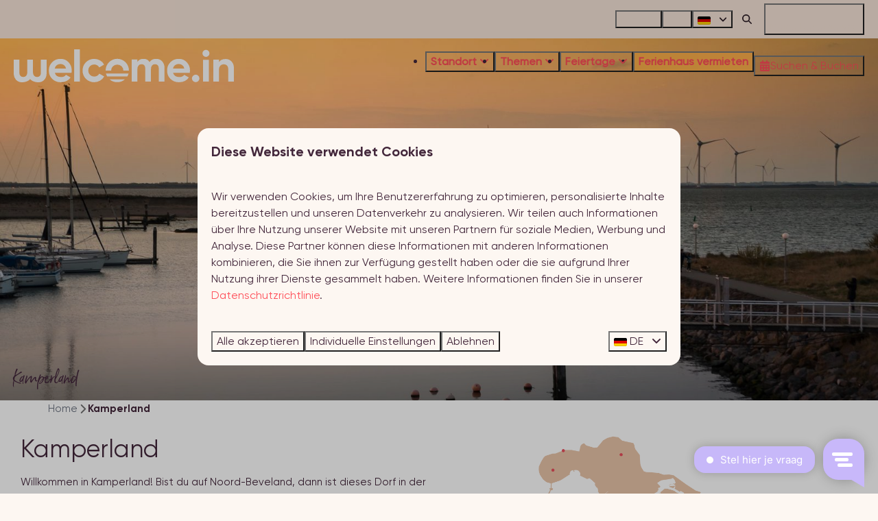

--- FILE ---
content_type: text/html; charset=utf-8
request_url: https://de.welcome.in/kamperland
body_size: 16783
content:
<!DOCTYPE html><html data-color-scheme-id="default" lang="de"><head><meta name="ahrefs-site-verification" content="3b994f16fdceaf74ad009e94e8a64127680346f02cb508af10901a0f8ed0e32e">
<meta name="google-site-verification" content="H7kCUs9mabd8gI3JWVO-mFIROLEvy9tjwfY4YVEeM3w" /><meta charset="utf-8" /><meta content="width=device-width, initial-scale=1.0, viewport-fit=cover, maximum-scale=1.0, user-scalable=no" name="viewport" /><link href="https://de.welcome.in/kamperland" hreflang="de" rel="alternate" /><link href="https://en.welcome.in/kamperland" hreflang="en" rel="alternate" /><link href="https://www.welcome.in/zeeland/noord-beveland/kamperland" hreflang="nl" rel="alternate" /><link href="https://de.welcome.in/kamperland" rel="canonical" /><link href="https://www.welcome.in/zeeland/noord-beveland/kamperland" hreflang="x-default" rel="alternate" /><link data-turbo-track="" href="https://cdn-cms.bookingexperts.com/uploads/theming/logo/image/7/65/favicon-32x32_05560593-67bd-4c86-862e-1d9318eaa59c.png" rel="icon" /><script src="https://cdn-cms.bookingexperts.com/assets/application-6ea51211f12128b4f3ee166b199adf4a9cc026fa1c6054b652d27a6e0e72dc7a.js"></script><script src="https://cdn-cms.bookingexperts.com/assets/application/bundle-11a4f28ddb562cc98e878cd828255875876ae2669020723497de39eb59cc5d2e.js"></script><script src="https://cdn-cms.bookingexperts.com/assets/design_system/bundle.vendor-5316a0cd80fcaa7bdf3252fd40923f8d003b6f868a0bedee28a4db05ef5c7f4a.js"></script><script src="https://cdn-cms.bookingexperts.com/assets/moment/de-9a189ec00690446d28935f8405bc1b1ec158a0480792feff8518ff32cb55f28f.js"></script><script src="//maps.google.com/maps/api/js?sensor=false&amp;libraries=places&amp;callback=NucleusGmap.loadGmap&amp;key=AIzaSyA5_HpsAk4ZtEGxLWstg0uKYgKruVJxQwk" async="async"></script><script src="https://www.google.com/recaptcha/enterprise.js?render=6LcEtnUoAAAAAB9DJ5c77r3o3CGv-G9AgV8djZvL" async="async"></script>  <script src="https://cdn-cms.bookingexperts.com/assets/error_reporting-e323ef1bdaf20963f592bbfa7f03f031a7a62ba588179a171093d6be27d0e1e8.js" async="async" defer="defer"></script>
<style>
  @font-face {
  font-family: "Born Ready";
src: url("https://cdn-cms.bookingexperts.com/uploads/theming/font/regular/1/20/born_ready_regular_b65494de-2c73-4062-8d51-b60bea2d6157.woff2") format("woff2");
font-display: swap;

}

@font-face {
  font-family: "Gilroy";
src: url("https://cdn-cms.bookingexperts.com/uploads/theming/font/regular/1/19/gilroy_regular_860c3d0c-76d8-470f-bd4f-4baccff5c47a.woff2") format("woff2");
font-display: swap;

}

@font-face {
  font-family: "Gilroy";
src: url("https://cdn-cms.bookingexperts.com/uploads/theming/font/italic/1/19/gilroy_medium_888426ee-6dbc-4384-ac62-dc56ca7867e3.woff2") format("woff2");
font-display: swap;

font-style: italic;
}

@font-face {
  font-family: "Gilroy";
src: url("https://cdn-cms.bookingexperts.com/uploads/theming/font/bold/1/19/gilroy_bold_5a404fa2-73d7-4c3c-81cc-c1a2ad061192.woff2") format("woff2");
font-display: swap;

font-weight: bold;
}

</style>
<style>
[data-color-scheme-id="150"] {
  --border-radius-scale: 1;
  --border-radius-button: 1rem;
  --font-family-base: 'Gilroy';
  --font-family-headings: 'Gilroy';
  --font-family-headline: 'Born Ready';
  --font-family-alt: 'Born Ready';
  --button-baseline-offset: 0%;
  --colors-background: #f6e4d8;
  --colors-text: #2e1f27;
  --colors-primary: #f6e4d8;
  --colors-text-on-primary: #2e1f27;
  --colors-secondary: #2e1f27;
  --colors-text-on-secondary: #2e1f27;

}
[data-color-scheme-id="152"] {
  --border-radius-scale: 1;
  --border-radius-button: 1rem;
  --font-family-base: 'Gilroy';
  --font-family-headings: 'Gilroy';
  --font-family-headline: 'Born Ready';
  --font-family-alt: 'Born Ready';
  --button-baseline-offset: 0%;
  --colors-background: #ff4f59;
  --colors-text: #ffffff;
  --colors-primary: #44273b;
  --colors-text-on-primary: #ffffff;
  --colors-secondary: #ffffff;
  --colors-text-on-secondary: #ffffff;

}
[data-color-scheme-id="153"] {
  --border-radius-scale: 1;
  --border-radius-button: 1rem;
  --font-family-base: 'Gilroy';
  --font-family-headings: 'Gilroy';
  --font-family-headline: 'Born Ready';
  --font-family-alt: 'Born Ready';
  --button-baseline-offset: 0%;
  --colors-background: #44273b;
  --colors-text: #ffffff;
  --colors-primary: #ff4f59;
  --colors-text-on-primary: #ffffff;
  --colors-secondary: #ff5059;
  --colors-text-on-secondary: #ffffff;

}
[data-color-scheme-id="151"] {
  --border-radius-scale: 1;
  --border-radius-button: 1rem;
  --font-family-base: 'Gilroy';
  --font-family-headings: 'Gilroy';
  --font-family-headline: 'Born Ready';
  --font-family-alt: 'Born Ready';
  --button-baseline-offset: 0%;
  --colors-background: #ff4f59;
  --colors-text: #ffffff;
  --colors-primary: #ff4f59;
  --colors-text-on-primary: #ffffff;
  --colors-secondary: #ffffff;
  --colors-text-on-secondary: #ffffff;

}
[data-color-scheme-id="154"] {
  --border-radius-scale: 1;
  --border-radius-button: 1rem;
  --font-family-base: 'Gilroy';
  --font-family-headings: 'Gilroy';
  --font-family-headline: 'Born Ready';
  --font-family-alt: 'Born Ready';
  --button-baseline-offset: 0%;
  --colors-background: #f6e4d8;
  --colors-text: #2e1f27;
  --colors-primary: #ff4f59;
  --colors-text-on-primary: #ffffff;
  --colors-secondary: #2e1f27;
  --colors-text-on-secondary: #ffffff;

}
[data-color-scheme-id="default"] {
  --border-radius-scale: 1;
  --border-radius-button: 1rem;
  --font-family-base: 'Gilroy';
  --font-family-headings: 'Gilroy';
  --font-family-headline: 'Born Ready';
  --font-family-alt: 'Born Ready';
  --button-baseline-offset: 0%;
  --colors-background: #fdf7f2;
  --colors-text: #43273b;
  --colors-primary: #ff4f59;
  --colors-text-on-primary: #ffffff;
  --colors-secondary: #fdaf4a;
  --colors-text-on-secondary: #ffffff;

}
[data-color-scheme-id="4174"] {
  --border-radius-scale: 1;
  --border-radius-button: 1rem;
  --font-family-base: 'Gilroy';
  --font-family-headings: 'Gilroy';
  --font-family-headline: 'Born Ready';
  --font-family-alt: 'Born Ready';
  --button-baseline-offset: 0%;
  --colors-background: #f6e4d8;
  --colors-text: #43273b;
  --colors-primary: #ff4f59;
  --colors-text-on-primary: #ffffff;
  --colors-secondary: #ff5059;
  --colors-text-on-secondary: #ffffff;

}
[data-color-scheme-id="4854"] {
  --border-radius-scale: 1;
  --border-radius-button: 1rem;
  --font-family-base: 'Gilroy';
  --font-family-headings: 'Gilroy';
  --font-family-headline: 'Born Ready';
  --font-family-alt: 'Born Ready';
  --button-baseline-offset: 0%;
  --colors-background: #44273b;
  --colors-text: #ffffff;
  --colors-primary: #ffffff;
  --colors-text-on-primary: #2e1f27;
  --colors-secondary: #fdaf4a;
  --colors-text-on-secondary: #ffffff;

}
[data-color-scheme-id="4848"] {
  --border-radius-scale: 1;
  --border-radius-button: 1rem;
  --font-family-base: 'Gilroy';
  --font-family-headings: 'Gilroy';
  --font-family-headline: 'Born Ready';
  --font-family-alt: 'Born Ready';
  --button-baseline-offset: 0%;
  --colors-background: #fdf7f2;
  --colors-text: #43273b;
  --colors-primary: #ff4f59;
  --colors-text-on-primary: #ffffff;
  --colors-secondary: #fdaf4a;
  --colors-text-on-secondary: #ffffff;

}
[data-color-scheme-id="4847"] {
  --border-radius-scale: 1;
  --border-radius-button: 1rem;
  --font-family-base: 'Gilroy';
  --font-family-headings: 'Gilroy';
  --font-family-headline: 'Born Ready';
  --font-family-alt: 'Born Ready';
  --button-baseline-offset: 0%;
  --colors-background: #ff4f59;
  --colors-text: #ffffff;
  --colors-primary: #ffffff;
  --colors-text-on-primary: #2e1f27;
  --colors-secondary: #fdaf4a;
  --colors-text-on-secondary: #ffffff;

}
[data-color-scheme-id="2360"] {
  --border-radius-scale: 1;
  --border-radius-button: 1rem;
  --font-family-base: 'Gilroy';
  --font-family-headings: 'Gilroy';
  --font-family-headline: 'Born Ready';
  --font-family-alt: 'Born Ready';
  --button-baseline-offset: 0%;
  --colors-background: #f7e4d8;
  --colors-text: #43273b;
  --colors-primary: #ff4f59;
  --colors-text-on-primary: #ffffff;
  --colors-secondary: #fdaf4a;
  --colors-text-on-secondary: #ffffff;

}
[data-color-scheme-id="2361"] {
  --border-radius-scale: 1;
  --border-radius-button: 1rem;
  --font-family-base: 'Gilroy';
  --font-family-headings: 'Gilroy';
  --font-family-headline: 'Born Ready';
  --font-family-alt: 'Born Ready';
  --button-baseline-offset: 0%;
  --colors-background: #ffffff;
  --colors-text: #43273b;
  --colors-primary: #ff4f59;
  --colors-text-on-primary: #ffffff;
  --colors-secondary: #fdaf4a;
  --colors-text-on-secondary: #ffffff;

}
</style>

<style>
[data-color-scheme-id="white"] {
  --colors-background: #ffffff;
  --colors-text: #43273b;
  --colors-primary: #ff4f59;
  --colors-text-on-primary: #ffffff;
  --colors-secondary: #fdaf4a;
  --colors-text-on-secondary: #ffffff;
}
[data-color-scheme-id="inverse"] {
  --colors-background: #43273b;
  --colors-text: #fdf7f2;
  --colors-primary: #ffffff;
  --colors-text-on-primary: #ff4f59;
  --colors-secondary: #ffffff;
  --colors-text-on-secondary: #fdaf4a;
}
</style>
<link rel="stylesheet" href="https://cdn-cms.bookingexperts.com/assets/application-e292fdf8aab4ab1e5c38bbc4cabbff8531b24253814db2955736c302f0f566fd.css" media="all" /><link rel="stylesheet" href="https://cdn-cms.bookingexperts.com/uploads/site/custom_stylesheet/0/24/custom_stylesheet_7f5a16f8-41fe-43ba-a15d-05447d62c42e_21a8915c9693f3d2bd5cb125b2d01934.css" media="all" data-turbo-track="true" /><link rel="stylesheet" href="https://cdn-cms.bookingexperts.com/assets/application/bundle.vendor-324a2cdefd932676f30318ba3bc06f477f5aa112c7edd59972a8f9abfd7d6c56.css" media="all" />
<link rel="stylesheet" href="https://cdn-cms.bookingexperts.com/assets/application/bundle-f74bbcdd59ad97f8d586acf3b02986752b30f0e32229b6402661ef1dd3a10455.css" media="all" /><style>.above-header .btn-default {
  color: #333;
  background-color: transparent;
  border-color: transparent;
}

.above-header>* {
    margin: 0px 5px;
}

.above-header {
  justify-content: right;
}

.btn-header-menu {
  height: 52px !important;
  padding-top: 0px !important;
  margin-right: 20px;
  margin-bottom: 6px;
  line-height: 50px !important;
  color: white;
  background-color: #FF4F59;
  border-color: #FF4F59;
  border-radius: 5px;
}

.availability {
  background-color: transparent;
  box-shadow: none;
}

.header-nav {
  box-shadow: none;
}


.il-block-info {
  background-image: linear-gradient(to bottom, transparent, #212121) !important;
}

.usps--large-icons .usps__icon {
  content: inherit !important;
  width: auto !important;
  margin-right: inherit !important;
}

.usps__icon {
  content: url(https://cdn-cms.bookingexperts.nl/media/1432/44/icon-check-circle_96d64fef-6651-4d8b-b008-d7a162458500.svg);
  width: 1.8rem;
  margin-right: 7px;
}

.usps__icon li { 
  list-style-image: url(https://cdn-cms.bookingexperts.nl/media/1432/44/icon-check-circle_96d64fef-6651-4d8b-b008-d7a162458500.svg); 
  margin-left: 6px;
} 

.bg-taupe .usps__icon {
  content: url(https://cdn-cms.bookingexperts.nl/media/1432/44/icon-check-circle_96d64fef-6651-4d8b-b008-d7a162458500.svg);
  width: 1.8rem;
  margin-right: 7px;
}

big {
  font-weight: 700;
  font-size: inherit;
}

@media (min-width: 1024px) {
.il-block {
  height: 460px;
}
}

@media (max-width: 480px) {
.il-block-info .clamped-text {
  display: none;
}

.header.is-scrolling .header-nav {
    background-color: #FF4F59;
}
}

.review-average {
  background-color: #43273B !important;
  color: white !important;
  border-radius: 25px;
}

.footer .review-average {
  text-align: start;
  padding-left: 0px !important;
}

.footer .review-average .width-19 {
  margin-left: 0px !important;
}

.review-average .color-link {
  color: white !important;
}

.footer {
  margin-top: 0px;
}

.btn-default {
  color: #fd4f59;
  background-color: transparent;
  border-color: #fd4f59;
}

.btn-standard {
  color: white;
  background-color: transparent;
  border-color: white;
}

.footer .social-media-widget {
    text-align: end;
}

.header-img-container .multiply { 
  background: white; 
}

@media (min-width: 1024px) {
.slideshow__title h1 {
  font-size: 52px;
}
}

#features_1_organization_431 .list-item {
  border: 0px solid #ddd !important;
}

#features_1_organization_431 .responsive-image {
  border-radius: 10px !important;
}

.image-with-slides-image .image-with-slides-image-a {
  background-color: white;
}

#features_1_organization_431 .list-item .list-item-content h3 {
  font-weight: bold;
}

#features_1_organization_431 .label-warning {
  display: none;
}

#block_widget_458916, #block_widget_458918 {
  background-color: #FDF7F2;
}

.card--alternative {
  background-color: #43273B;
  color: white;
}

@media (min-width: 1024px) {
.card--alternative .card__content {
  padding: 30px 30px;
}
}

.card--alternative a {
  color: white;
}

.card--alternative h3 {
  color: #FFAF4A;
  text-align: -webkit-left;
}

.card--alternative li { 
  list-style-image: url(https://cdn-cms.bookingexperts.nl/media/1438/33/check-circle-51_e4e6ef49-917f-46b1-b384-fb4a934fb1d1.png); 
  margin-left: 6px;
} 

.footer .bg-taupe {
  color: #43273b;
}

@media (min-width: 1024px) {
.open>.dropdown-menu {
  display: flex;
  right: 60px;
  top: 0px;
}
}

.review-average .width-19 {
    width: 200px !important;
}

.main-content {
  padding: 24px 20px;
  background: #fdf7f2;
  box-shadow: 1px 2px #fdf7f2;
}

.label-warning {
  background-color: #FFAF4A;
  color: white;
}

.label-success {
  background-color: #FF4F59;
  color: #43273B !important;
}

.alert-warning {
    color: #000000;
    background-color: #f6e4d8;
    border-color: #f0f0f0;
}

.btn-holiday {
    color: white;
    background-color: #FF4F59;
    border-color: #FF4F59;
}

.panel-holiday>.panel-heading {
    color: #fff;
    background-color: #EE832F;
    border-color: #EE832F;
}

.btn-primary:hover, .btn-header-menu:hover {
    color: #fff;
    background-color: #FF4F59;
    border-color: #ff121f;
}

.button--overlay {
  text-shadow: none;
  font-style: italic;
}

.header__logo-lg img {
  top: 1rem !important;
  height: 3rem !important;
}

.header__logo img {
  top: 0rem !important;
  height: 3rem !important;
}

.header__submenu ul {
  background-color: #fdf7f2;
}

.card h1 small, .card h2 small, .card h3 small, .card h4 small, .card h5 small {
  color: #7d7d7d;
}

.trengo-web-widget { 
  pointer-events: none; 
}

.trengo-web-widget .trengo-vue-iframe { 
  pointer-events: auto !important; 
}


/* Sectie met USPs */
[data-color-scheme-id="2360"] .widget {    margin-bottom: 1px !important; }


/* Koppen */
@media (min-width: 1024px) {
h6 {
  font-family: 'Born Ready';
  font-size: 45px;
  color: #43273B;
}
}

@media (max-width: 1024px) {
  h6 {
    font-family: 'Born Ready';
    font-size: 30px;
    color: #43273B;
}
}

/* laatste button header */

.header__menu li:last-child .button {
    background-color: #fdaf4a !important;
}

/* Button sticker */
button.button.button--secondary.button--normal.button--outlined.sticker__button {
    background: #ff5059;
    color: white !important;
    border-color: #ff5059;
}


.sticker--circle {
  background-color: transparent !important;
  
  &:after {
    content: '';
    background-color: var(--colors-background);
    width: inherit;
    height: inherit;
    border-radius: inherit;
    top: 50%;
    transform: translateY(-50%);
    z-index: -1;
    position: absolute;
  }
}

@media (min-width: 1024px) {
.sticker.sticker--circle.slideshow-section__sticker.slideshow-section__sticker--centered-md {
    height: 20rem;
    width: 20rem;
}
}

[data-color-scheme-id="4854"] {
  &:after {
    content: "";
    backdrop-filter: blur(14px);
    background: radial-gradient(circle, rgb(169 169 169 / 5%) 0%, rgb(117 117 117 / 55%) 80%);
  }
}


.slideshow-section__main {
  @media (min-width: 1024px) {
      .text--heading-xl.text--responsive {
        font-size: 3rem;
        font-weight: 400;
        padding-bottom: 0.5rem;
      }
  }

  @media (min-width: 1024px) {
    .text--heading-base.text--responsive {
        font-size: 2.5rem;
      }
  }
  
  .slide {
      &:before {
          height: 100%;
          background: linear-gradient(0deg,rgba(19, 19, 20, 1) 0%, rgba(68, 68, 74, 0.04) 55%, rgba(0, 0, 0, 1) 99%);
          bottom: 0;
          content: "";
          pointer-events: none;
          position: absolute;
          width: 100%;
          filter: opacity(0.3);
          z-index: 1;
      }
  }
}

/* vakantiewoning verhuren nieuw */

.cc-section-216903 h3 {
    line-height: 1.6;
}

.section-group {
  &:has(.cc-section-216888) {
    @media (max-width: 1024px) {
      background-position: center;
    }
  }
}


.pattern {
  .h1, h2, h3 {
    margin-top: unset;
  }
}</style><link rel="stylesheet" href="https://cdn-cms.bookingexperts.com/assets/print-c70f26adc14865d36e1a26fdcd63ec4c8e2c06a3aa89e139ae9376890bda15f3.css" media="print" />    <script>
      // Define dataLayer and the gtag function.
      window.dataLayer = window.dataLayer || [];
    </script>
    <script>
      function gtag(){dataLayer.push(arguments);}
      gtag('consent', 'default', {
        ad_storage: 'denied',
        analytics_storage: 'denied',
        ad_user_data: 'denied',
        ad_personalization: 'denied',
        personalization: 'denied',
        personalization_storage: 'denied',
        functionality_storage: 'denied',
        security_storage: 'granted',
        wait_for_update: 500
      });

      gtag("set", "ads_data_redaction", true);
      gtag("set", "url_passthrough", true);
    </script>

  <script>
  </script>
  <!-- Google Tag Manager -->
  <script>
  (function(w,d,s,l,i){w[l]=w[l]||[];w[l].push({'gtm.start':
  new Date().getTime(),event:'gtm.js'});var f=d.getElementsByTagName(s)[0],
  j=d.createElement(s),dl=l!='dataLayer'?'&l='+l:'';j.async=true;j.src=
  '//www.googletagmanager.com/gtm.js?id='+i+dl;f.parentNode.insertBefore(j,f);
  })(window,document,'script','dataLayer', 'GTM-PVR7MG6');</script>
  <!-- End Google Tag Manager -->
<noscript><style>.lazyload { display: none; }</style></noscript><title>Kamperland</title><meta content="Kamperland, ein schönes Dorf in der Provinz Zeeland. Der ideale Ort für Wassersportler, Wanderer und Radfahrer. Mieten Sie jetzt ein Ferienhaus auf Welcome.in" name="description" /><meta content="https://cdn-cms.bookingexperts.com/media/3434/53/optimized.jpg" name="og:image" /></head><body class="ds-reset"><div class="application-layout__root">  <!-- Google Tag Manager (noscript) -->
  <noscript><iframe src="//www.googletagmanager.com/ns.html?id=GTM-PVR7MG6"
  height="0" width="0" style="display:none;visibility:hidden"></iframe></noscript>
  <!-- End Google Tag Manager (noscript) -->
<div class="print-only mb-3"><a href="https://de.welcome.in/"><img style="max-height: 10em;" alt="Welcome in" src="https://cdn-cms.bookingexperts.com/uploads/theming/logo/image/7/64/Logo-Welcome-In-Diap_a52088b0-8e8f-4eac-892d-129783f59913.svg" /></a></div><header class='header reset header--sticky-lg' data-color-scheme-id='151' data-controller='openable overlappable sticky' data-openable-close-outside-value data-openable-manage-scroll-value data-openable-open-class='header--modal-open' data-overlappable-overlapped-class='header--force-modal' data-sticky-stuck-class='header--nav-stuck'>
<style>:root { --header-pull: var(--header-nav-height); --header-pull-lg: var(--header-nav-height); }</style>

<div class='header__top lg:hidden solid' data-color-scheme-id='150'>
<div class="page-width page-width--wide header__top-container"><a class="flex min-w-0" href="/kontakt"><button type="button" class="button button--ghost button--small button--center" data-theme="website">
<div class="button__before"><i class="icon icon--normal fas fa-phone" data-theme="website"></i>

</div>
<div class="button__content">Kontakt</div>


</button>
</a>
</div></div>
<div class='header__top max-lg:hidden solid' data-color-scheme-id='150'>
<div class="page-width page-width--wide header__top-container"><div class='header__top-menu'>
<a href="https://de.welcome.in/kontakt"><button type="button" class="button button--ghost button--small button--center" data-theme="website">

<div class="button__content">Kontakt</div>


</button>


</a><a href="https://de.welcome.in/haeufig-gestellte-fragen"><button type="button" class="button button--ghost button--small button--center" data-theme="website">

<div class="button__content">FAQ</div>


</button>


</a></div>

<div class='picklist picklist--left max-lg:hidden' data-controller='openable' data-openable-close-outside-value data-openable-open-class='picklist--open'>
<div data-action='click-&gt;openable#toggle'><button type="button" title="Sprache auswählen" class="button button--ghost button--small button--center" data-theme="website">

<div class="button__content"><span><img alt="Deutsch" src="https://cdn-cms.bookingexperts.com/assets/design_system/flags/flag_de-1accb48b511f701931ffac544809516df2387464e764a18f7c79ed1e859cf41b.svg" />
</span>

<i class="ml-2 fas fa-angle-down"></i>
</div>


</button>
</div>
<div class='picklist__backdrop'>
<div class='picklist__dialog' data-color-scheme-id='default' data-openable-target='inside'>
<div class='picklist__header'>
Sprache auswählen
<a data-action="openable#close" class="close-button"><i class="fas fa-times"></i></a>
</div>
<a class="picklist__option" href="https://de.welcome.in/kamperland?currency=EUR&referrer" tabindex="0"><i class="fa-sm text-primary fas fa-check"></i><span>Deutsch</span>
</a>
<a class="picklist__option" href="https://en.welcome.in/kamperland?currency=EUR&referrer" tabindex="0"><span>English</span>
</a>
<a class="picklist__option" href="https://www.welcome.in/zeeland/noord-beveland/kamperland?currency=EUR&referrer" tabindex="0"><span>Nederlands</span>
</a>
</div>
</div>
</div>


<div class='search-field search-field--openable search-field--small search-field search-field--top-fill-solid max-lg:hidden' data-action='click-&gt;openable#open' data-controller='openable' data-openable-close-outside-value data-openable-open-class='search-field--open'>
<i class="search-field__icon fas fa-search"></i>
<form class="search-field__form" action="/search" accept-charset="UTF-8" method="get"><input name="query" placeholder="Suchen" required="required" class="search-field__input" data-openable-target="focus" type="search" id="search_query" />
</form></div>

<a href="/meine-reservierung"><button type="button" class="button button--neutral button--small button--center max-lg:hidden" data-theme="website">
<div class="button__before"><i class="icon icon--normal fas fa-user" data-theme="website"></i>

</div>
<div class="button__content">Meine Reservierung</div>


</button>
</a>

</div></div>
<div class="page-width page-width--wide header__logo-lg header__logo-lg--nav-resize"><a href="https://de.welcome.in/"><img data-overlappable-target="subject" alt="Welcome in" src="https://cdn-cms.bookingexperts.com/uploads/theming/logo/image/7/64/Logo-Welcome-In-Diap_a52088b0-8e8f-4eac-892d-129783f59913.svg" /></a>
</div><nav class='header__nav' data-sticky-target='sticky'>
<div class="page-width page-width--wide header__nav-container"><div class='header__logo'><a href="https://de.welcome.in/"><img data-overlappable-target="subject" alt="Welcome in" src="https://cdn-cms.bookingexperts.com/uploads/theming/logo/image/7/64/Logo-Welcome-In-Diap_a52088b0-8e8f-4eac-892d-129783f59913.svg" /></a></div>
<button type="button" data-action="click-&gt;openable#open" data-theme="website" class="button button--overlay button--large button--center header__menu-button--bold header__menu-button--menu">
<div class="button__before"><i class="icon icon--large fas fa-bars" data-theme="website"></i>

</div>
<div class="button__content">Menü</div>


</button>

<ul class='header__menu' data-overlappable-target='subject'>
<li class='header__megamenu' data-controller='openable' data-openable-close-outside-value data-openable-enable-hover-value data-openable-open-class='header__megamenu--open'>
<a href="https://de.welcome.in/reiseziel"><button type="button" data-action="click-&gt;openable#toggle" data-theme="website" class="button button--overlay button--large button--center header__menu-button--bold">

<div class="button__content">Standort
<i data-openable-target="hide" class="fas fa-angle-down"></i>
<i data-openable-target="show" class="fas fa-angle-up"></i>
</div>


</button>

</a><ul data-color-scheme-id='default' data-openable-target='show' style='display: none;'>
<div class='columns-4 gap-12 h-full mx-auto header-width header-width--wide'>
<li class='first-of-type:mt-0 break-inside-avoid-column'>
<div class='header__megamenu-heading'><a href="https://de.welcome.in/niederlande"> 🇳🇱 Die Niederlande
</a></div>
<ul class='font-normal'>
<li><a href="https://de.welcome.in/niederlande/zeeland">Zeeland
</a></li>
<li><a href="https://de.welcome.in/niederlande/friesland">Friesland
</a></li>
</ul>
</li>
<li class='first-of-type:mt-0 break-inside-avoid-column'>
<div class='header__megamenu-heading'><a href="https://de.welcome.in/deutschland">🇩🇪 Deutschland
</a></div>
<ul class='font-normal'>
<li><a href="https://de.welcome.in/deutschland/winterberg">Winterberg
</a></li>
</ul>
</li>
</div>
</ul>
</li>
<li class='header__submenu' data-controller='openable' data-openable-close-outside-value data-openable-enable-hover-value>
<a href="https://de.welcome.in/themen"><button type="button" data-action="click-&gt;openable#toggle" data-theme="website" class="button button--overlay button--large button--center header__menu-button--bold">

<div class="button__content">Themen
<i data-openable-target="hide" class="fas fa-angle-down"></i>
<i data-openable-target="show" class="fas fa-angle-up"></i>
</div>


</button>

</a><ul data-color-scheme-id='default' data-openable-target='show' style='display: none;'>
<div class='flex flex-col'>
<li class='first-of-type:mt-0 break-inside-avoid-column'><a href="https://de.welcome.in/lazy-sunday-spaetes-auschecken">Lazy Sunday
</a></li>
<li class='first-of-type:mt-0 break-inside-avoid-column'><a href="https://de.welcome.in/urlaub-mit-hund">Urlaub mit Hund
</a></li>
<li class='first-of-type:mt-0 break-inside-avoid-column'><a href="https://de.welcome.in/ferienhaus-mit-sauna">Ferienhaus mit Sauna
</a></li>
<li class='first-of-type:mt-0 break-inside-avoid-column'><a href="https://de.welcome.in/urlaub-mit-kindern">Urlaub mit Kindern
</a></li>
<li class='first-of-type:mt-0 break-inside-avoid-column'><a href="https://de.welcome.in/themen/houseboat">Urlaub auf dem Wasser | Hausboote
</a></li>
<li class='first-of-type:mt-0 break-inside-avoid-column'><a href="https://de.welcome.in/ferienhaus-an-der-piste-skiurlaub-winterberg">Ferienhaus an der Piste | Skiurlaub Winterberg
</a></li>
<li class='first-of-type:mt-0 break-inside-avoid-column'><a href="https://de.welcome.in/gruppenferienhaus-geraeumige-unterkuenfte-in-den-niederlanden-and-deutschland">Gruppenferienhaus
</a></li>
<li class='first-of-type:mt-0 break-inside-avoid-column'><a href="https://de.welcome.in/romantische-ferien">Urlaub mit Ihrem Partner
</a></li>
<li class='first-of-type:mt-0 break-inside-avoid-column'><a href="https://de.welcome.in/urlaub-am-meer">Urlaub am Meer
</a></li>
</div>
</ul>
</li>
<li class='header__submenu' data-controller='openable' data-openable-close-outside-value data-openable-enable-hover-value>
<a href="https://de.welcome.in/urlaube-and-feiertage"><button type="button" data-action="click-&gt;openable#toggle" data-theme="website" class="button button--overlay button--large button--center header__menu-button--bold">

<div class="button__content"> Feiertage
<i data-openable-target="hide" class="fas fa-angle-down"></i>
<i data-openable-target="show" class="fas fa-angle-up"></i>
</div>


</button>

</a><ul data-color-scheme-id='default' data-openable-target='show' style='display: none;'>
<div class='flex flex-col'>
<li class='first-of-type:mt-0 break-inside-avoid-column'><a href="https://de.welcome.in/feiertage/last-minute-ferienhaus">Last Minute
</a></li>
<li class='first-of-type:mt-0 break-inside-avoid-column'><a href="https://de.welcome.in/fruehlingsferien"> Frühlingsferien
</a></li>
<li class='first-of-type:mt-0 break-inside-avoid-column'><a href="https://de.welcome.in/ostern">Ostern
</a></li>
<li class='first-of-type:mt-0 break-inside-avoid-column'><a href="https://de.welcome.in/auszeit-in-den-maiferien">Maiferien
</a></li>
<li class='first-of-type:mt-0 break-inside-avoid-column'><a href="https://de.welcome.in/christi-himmelfahrt">Christi Himmelfahrt
</a></li>
<li class='first-of-type:mt-0 break-inside-avoid-column'><a href="https://de.welcome.in/pfingsten">Pfingsten
</a></li>
<li class='first-of-type:mt-0 break-inside-avoid-column'><a href="https://de.welcome.in/sommer-urlaub">Sommer Urlaub
</a></li>
<li class='first-of-type:mt-0 break-inside-avoid-column'><a href="https://de.welcome.in/herbstferien">Herbstferien
</a></li>
<li class='first-of-type:mt-0 break-inside-avoid-column'><a href="https://de.welcome.in/weihnachtsurlaub"> Weihnachtsferien
</a></li>
<li class='first-of-type:mt-0 break-inside-avoid-column'><a href="https://de.welcome.in/silvester">Silvester
</a></li>
</div>
</ul>
</li>
<li>
<a href="https://de.welcome.in/ihr-ferienhaus-vermieten-2"><button type="button" class="button button--overlay button--large button--center header__menu-button--bold" data-theme="website">

<div class="button__content">Ferienhaus vermieten</div>


</button>


</a></li>
</ul>


<turbo-frame id='checkout-cart' src='/system/de/checkout_booking'>
<div class="hstack"><a data-turbo="false" href="/buchen"><button type="button" class="button button--primary button--large button--center" data-theme="website">

<div class="button__content"><div class="gap-3 hstack"><i class="icon icon--normal sm:max-md:hidden fas fa-calendar-alt" data-theme="website"></i>


<span class="max-sm:hidden">Suchen &amp; Buchen</span>
</div>

</div>


</button>
</a>
<div class='checkout-cart-button max-sm:hidden' data-controller='openable' data-openable-close-outside-value data-openable-manage-scroll-value data-openable-open-class='checkout-cart-button--modal-open'>
<dialog aria-label='Ihr Urlaub' class='checkout-modal' data-color-scheme-id='default' data-openable-target='dialog'>
<div class='checkout-modal__dialog' data-openable-target='inside'>
<div class='checkout-modal__header'>
<div class='checkout-modal__shopping-bag'>
<i class="fas fa-shopping-bag"></i>

</div>
Ihr Urlaub
<a data-action="openable#close" class="close-button ml-auto"><i class="fas fa-times"></i></a>
</div>
<div class='checkout-modal__content'>
<div class='checkout-modal__empty'>
<img src="https://cdn-cms.bookingexperts.com/assets/empty_booking-99b1b8011408317afc97a5a537d61949779c0b8fdee86f505f0b97aeb5c6b9fe.svg" />
<h2 class='checkout-modal__empty-title'>Sie haben noch nichts hinzugefügt</h2>
<p class='checkout-modal__empty-body'>Besuchen Sie die Startseite oder lassen Sie sich im Bereich Suchen &amp; Buchen inspirieren.</p>
<div class='checkout-modal__empty-buttons'>
<a data-turbo="false" href="/"><button type="button" class="button button--ghost button--normal button--center" data-theme="website">

<div class="button__content">Startseite</div>


</button>

</a><a data-turbo="false" href="/buchen"><button type="button" class="button button--ghost button--normal button--center" data-theme="website">

<div class="button__content">Suchen &amp; Buchen</div>


</button>

</a></div>
</div>
</div>
</div>
</dialog>

</div>

</div>


</turbo-frame>
</div></nav>
<div class='header__modal' data-color-scheme-id='default'>
<div class='header__modal-contact sm:hidden'>
<a class="flex min-w-0" href="/kontakt"><button type="button" class="button button--ghost button--small button--center" data-theme="website">
<div class="button__before"><i class="icon icon--normal fas fa-phone" data-theme="website"></i>

</div>
<div class="button__content">Kontakt</div>


</button>
</a>
</div>
<div class='header__modal-dialog' data-openable-target='inside'>
<div class='header__modal-header'>
Menü
<a data-action="openable#close" class="close-button"><i class="fas fa-times"></i></a>
</div>
<div class='header__modal-subheader'>
<a href="/buchen"><button type="button" class="button button--primary button--normal button--center" data-theme="website">

<div class="button__content"><div class="gap-3 hstack"><i class="icon icon--normal fas fa-calendar-alt" data-theme="website"></i>


<span>Suchen &amp; Buchen</span>
</div>

</div>


</button>
</a>

<a href="/meine-reservierung"><button type="button" class="button button--neutral button--normal button--center" data-theme="website">

<div class="button__content">Meine Reservierung</div>


</button>
</a>

</div>
<div class='header__modal-content'>
<ul class='header__modal-menu'>
<li data-controller='openable'>
<div class='header__modal-menu-item'>
<a class="header__modal-menu-label" href="https://de.welcome.in/reiseziel">Standort
</a>
<div class='header__modal-menu-divider'></div>
<div class='header__modal-menu-toggle' data-action='click-&gt;openable#toggle'>
<i data-openable-target="hide" class="fas fa-plus"></i>
<i data-openable-target="show" class="fas fa-minus"></i>
</div>
</div>
<ul data-openable-target='show'>
<li>
<div class='header__modal-menu-heading'><a href="https://de.welcome.in/niederlande"> 🇳🇱 Die Niederlande
</a></div>
<ul>
<li><a href="https://de.welcome.in/niederlande/zeeland">Zeeland
</a></li>
<li><a href="https://de.welcome.in/niederlande/friesland">Friesland
</a></li>
</ul>
</li>
<li>
<div class='header__modal-menu-heading'><a href="https://de.welcome.in/deutschland">🇩🇪 Deutschland
</a></div>
<ul>
<li><a href="https://de.welcome.in/deutschland/winterberg">Winterberg
</a></li>
</ul>
</li>
</ul>
</li>
<li data-controller='openable'>
<div class='header__modal-menu-item'>
<a class="header__modal-menu-label" href="https://de.welcome.in/themen">Themen
</a>
<div class='header__modal-menu-divider'></div>
<div class='header__modal-menu-toggle' data-action='click-&gt;openable#toggle'>
<i data-openable-target="hide" class="fas fa-plus"></i>
<i data-openable-target="show" class="fas fa-minus"></i>
</div>
</div>
<ul data-openable-target='show'>
<li><a href="https://de.welcome.in/lazy-sunday-spaetes-auschecken">Lazy Sunday
</a></li>
<li><a href="https://de.welcome.in/urlaub-mit-hund">Urlaub mit Hund
</a></li>
<li><a href="https://de.welcome.in/ferienhaus-mit-sauna">Ferienhaus mit Sauna
</a></li>
<li><a href="https://de.welcome.in/urlaub-mit-kindern">Urlaub mit Kindern
</a></li>
<li><a href="https://de.welcome.in/themen/houseboat">Urlaub auf dem Wasser | Hausboote
</a></li>
<li><a href="https://de.welcome.in/ferienhaus-an-der-piste-skiurlaub-winterberg">Ferienhaus an der Piste | Skiurlaub Winterberg
</a></li>
<li><a href="https://de.welcome.in/gruppenferienhaus-geraeumige-unterkuenfte-in-den-niederlanden-and-deutschland">Gruppenferienhaus
</a></li>
<li><a href="https://de.welcome.in/romantische-ferien">Urlaub mit Ihrem Partner
</a></li>
<li><a href="https://de.welcome.in/urlaub-am-meer">Urlaub am Meer
</a></li>
</ul>
</li>
<li data-controller='openable'>
<div class='header__modal-menu-item'>
<a class="header__modal-menu-label" href="https://de.welcome.in/urlaube-and-feiertage"> Feiertage
</a>
<div class='header__modal-menu-divider'></div>
<div class='header__modal-menu-toggle' data-action='click-&gt;openable#toggle'>
<i data-openable-target="hide" class="fas fa-plus"></i>
<i data-openable-target="show" class="fas fa-minus"></i>
</div>
</div>
<ul data-openable-target='show'>
<li><a href="https://de.welcome.in/feiertage/last-minute-ferienhaus">Last Minute
</a></li>
<li><a href="https://de.welcome.in/fruehlingsferien"> Frühlingsferien
</a></li>
<li><a href="https://de.welcome.in/ostern">Ostern
</a></li>
<li><a href="https://de.welcome.in/auszeit-in-den-maiferien">Maiferien
</a></li>
<li><a href="https://de.welcome.in/christi-himmelfahrt">Christi Himmelfahrt
</a></li>
<li><a href="https://de.welcome.in/pfingsten">Pfingsten
</a></li>
<li><a href="https://de.welcome.in/sommer-urlaub">Sommer Urlaub
</a></li>
<li><a href="https://de.welcome.in/herbstferien">Herbstferien
</a></li>
<li><a href="https://de.welcome.in/weihnachtsurlaub"> Weihnachtsferien
</a></li>
<li><a href="https://de.welcome.in/silvester">Silvester
</a></li>
</ul>
</li>
<li>
<div class='header__modal-menu-item'>
<a class="header__modal-menu-label" href="https://de.welcome.in/ihr-ferienhaus-vermieten-2">Ferienhaus vermieten
</a>
</div>
</li>
<li>
<div class='header__modal-menu-item'>
<a class="header__modal-menu-label" href="https://de.welcome.in/kontakt">Kontakt
</a>
</div>
</li>
<li>
<div class='header__modal-menu-item'>
<a class="header__modal-menu-label" href="https://de.welcome.in/haeufig-gestellte-fragen">FAQ
</a>
</div>
</li>
</ul>
</div>
<div class='header__modal-footer'>
<div class='picklist picklist--up' data-controller='openable' data-openable-close-outside-value data-openable-open-class='picklist--open'>
<div data-action='click-&gt;openable#toggle'><button type="button" title="Sprache auswählen" class="button button--ghost button--normal button--center" data-theme="website">

<div class="button__content"><span><img alt="Deutsch" src="https://cdn-cms.bookingexperts.com/assets/design_system/flags/flag_de-1accb48b511f701931ffac544809516df2387464e764a18f7c79ed1e859cf41b.svg" />
</span>
<span>DE</span>
<i class="ml-2 fas fa-angle-down"></i>
</div>


</button>
</div>
<div class='picklist__backdrop'>
<div class='picklist__dialog' data-color-scheme-id='default' data-openable-target='inside'>
<div class='picklist__header'>
Sprache auswählen
<a data-action="openable#close" class="close-button"><i class="fas fa-times"></i></a>
</div>
<a class="picklist__option" href="https://de.welcome.in/kamperland?currency=EUR&referrer" tabindex="0"><i class="fa-sm text-primary fas fa-check"></i><span>Deutsch</span>
</a>
<a class="picklist__option" href="https://en.welcome.in/kamperland?currency=EUR&referrer" tabindex="0"><span>English</span>
</a>
<a class="picklist__option" href="https://www.welcome.in/zeeland/noord-beveland/kamperland?currency=EUR&referrer" tabindex="0"><span>Nederlands</span>
</a>
</div>
</div>
</div>


<div class='search-field search-field--normal search-field search-field--top-fill-solid'>
<i class="search-field__icon fas fa-search"></i>
<form class="search-field__form" action="/search" accept-charset="UTF-8" method="get"><input name="query" placeholder="Suchen" required="required" class="search-field__input" type="search" id="search_query" />
</form></div>

</div>
</div>
</div>

</header>
<main><div class='section-group' style=''>
<section class='cc-section-90812 slideshow-section--normal slideshow-section reset' data-controller='slideshow' style='--safe-area-top: var(--header-pull, 0rem); --safe-area-top-lg: var(--header-pull-lg, 0rem); --safe-area-bottom: 0rem; --safe-area-bottom-lg: 0rem;'>
<div class='slideshow-section__main'>
<div class='slide' data-slideshow-target='slide'>
<img alt="" srcset="https://cdn-cms.bookingexperts.com/media/3434/53/optimized.jpg 1600w, https://cdn-cms.bookingexperts.com/media/3434/53/normal.jpg 800w, https://cdn-cms.bookingexperts.com/media/3434/53/middle_400.jpg 400w" style="object-position: 50% 50%" loading="lazy" class="slide__media_item" src="https://cdn-cms.bookingexperts.com/media/3434/53/optimized.jpg" />
</div>

<div class="page-width page-width--normal slideshow-section__container"><div class='slideshow-section__title-and-controls flex w-full'>
<header class="section__header heading section__header--h2"><h2 class="section__title">Kamperland</h2></header>
</div>
</div></div>

</section>

</div>
<div class='section-group' data-color-scheme-id='2361' style=''>
<section class='cc-section-161116 columns-section' style='--safe-area-top: 0rem; --safe-area-top-lg: 0rem; --safe-area-bottom: 1.5rem; --safe-area-bottom-lg: 1.5rem;'>
<div class="page-width page-width--normal columns-section"><nav class="breadcrumbs-navigation" aria-label="Breadcrumb"><ol class="breadcrumbs" data-theme="website"><li class="breadcrumbs-item"><a class="breadcrumbs-item__link" href="https://de.welcome.in/">Home</a>
<i class="icon icon--small breadcrumbs-item__separator-icon fas fa-chevron-right" data-theme="website"></i>


</li>

<li class="breadcrumbs-item"><span class="breadcrumbs-item__current" aria-current="page">Kamperland</span>

</li>


</ol>
</nav>

<div style='padding-top: 16px;'>

<div class='columns-section__columns'>
<div class='columns-section__column lg:w-1/2 md:w-1/2 sm:w-full'>
<section class='widget rich-text-widget max-sm:block sm:block md:block lg:block xl:block' id=''>
<div class=''>

<div class='widget__content'>
<h1>Kamperland</h1>

<p>Willkommen in Kamperland! Bist du auf Noord-Beveland, dann ist dieses Dorf in der Provinz Zeeland ein wunderschöner Ort zum Besuchen. Es gibt hier viel zu sehen und zu tun. Es grenzt sowohl an die Nordsee, den Veerse See als auch an die Oosterschelde und ist daher ein idealer Ausgangspunkt für Wassersportler. Aber auch auf dem Land kannst du hier aktiv sein!</p>

<p> </p>

</div>
</div>
</section>
<section class='widget rich-text-widget max-sm:block sm:block md:block lg:block xl:block' id=''>
<div class=''>

<div class='widget__content'>
<h2>Aktivitäten in Kamperland</h2>

<p>Auf zu neuen Wegen: aktiv in Kamperland! Die Natur eignet sich perfekt für Ausflüge. Einfach mal wandern oder radfahren, oder mit dem Boot aufs Wasser hinausfahren. In der Nähe findest du das Naturschutzgebiet De Schotsman. Diese ehemalige Sandbank bietet dir die Ruhe, die Umgebung zu genießen. Mit etwas Glück triffst du hier auf Schottische Hochlandrinder - ebenso wie Kaninchen, Rehe und Vögel. Setz dich einfach hin und lass deine Augen die Arbeit übernehmen: eine großartige Möglichkeit, die Schönheit von Zeeland zu erkennen!</p>

<p>Es gibt auch Möglichkeiten für Wassersport. Es gibt verschiedene coole Plätze. Tob dich auf einer der Wasserski-Kabelbahnen aus, lerne das Surfen oder das Wingfoilen. Oder genieße viele andere unterhaltsame Wassersportaktivitäten!</p>

<p> </p>

</div>
</div>
</section>

</div>
<div class='columns-section__column lg:w-1/2 md:w-1/2 sm:w-full'>
<section class='widget rich-text-widget max-sm:block sm:block md:block lg:block xl:block' id=''>
<div class=''>

<div class='widget__content'>
<figure class="image image_resized" style="width:65.16%;"><img src="https://cdn-cms.bookingexperts.com/media/3434/10/kamperland_eab2ac7b-db4e-48aa-97b8-fef636031be7.png"></figure>
</div>
</div>
</section>

</div>
</div>
</div>
<div style='padding-bottom: 0px;'></div>
</div>
</section>

</div>
<div class='section-group section-group--edge' style='--section-group-edge-url: url(&#39;https://cdn-cms.bookingexperts.com/assets/edges/wave_3-12d85dba2058750052a572a01701f23f175092e1c2f97a8f34f9db04ced709c3.svg&#39;); --section-group-edge-width: 100%; --section-group-edge-height: 1.5rem;'>
<section class='cc-section-161119 columns-section' style='--safe-area-top: 1.5rem; --safe-area-top-lg: 1.5rem; --safe-area-bottom: 0rem; --safe-area-bottom-lg: 0rem;'>
<div class="page-width page-width--normal columns-section"><div style='padding-top: 16px;'>

<div class='columns-section__columns'>
<div class='columns-section__column lg:w-1/2 md:w-1/2 sm:w-full'>
<section class='widget media-item-widget max-sm:block sm:block md:block lg:block xl:block' id=''>
<div class=''>

<div class='widget__content'>
<div class="image image-width-full"><img data-id="203897664" data-src="https://cdn-cms.bookingexperts.com/media/3434/32/preprocessed.png" data-srcset="https://cdn-cms.bookingexperts.com/media/3434/32/preprocessed.png 1600w 1066h, https://cdn-cms.bookingexperts.com/media/3434/32/normal.png 800w 533h, https://cdn-cms.bookingexperts.com/media/3434/32/middle_400.png 400w 266h" data-gravity-x="50" data-gravity-y="50" alt="Kamperland strand" title="" style="object-position: 50% 50%; object-fit: cover; " class="lazyload" src="[data-uri]" /><noscript><img id="203897664" alt="Kamperland strand" src="https://cdn-cms.bookingexperts.com/media/3434/32/preprocessed.png" srcset="https://cdn-cms.bookingexperts.com/media/3434/32/preprocessed.png 1600w 1066h, https://cdn-cms.bookingexperts.com/media/3434/32/normal.png 800w 533h, https://cdn-cms.bookingexperts.com/media/3434/32/middle_400.png 400w 266h" title="" style="object-position: 50% 50%; object-fit: cover; " class="lazyload"></noscript></div>
</div>
</div>
</section>
<section class='widget rich-text-widget max-sm:block sm:block md:block lg:block xl:block' id=''>
<div class=''>

<div class='widget__content'>
<h2>Einkaufen</h2>

<p>Es mag zwar ein kleines Dorf sein, aber es lohnt sich definitiv, die Geschäfte in Kamperland zu besuchen. Zum Beispiel findest du im Zentrum den besonderen Laden: Chocoladewinkel nr. 15. Versuch mal, diesen mit all seinen handgemachten Leckereien, zu übergehen! Suchst du nach einem schönen Geschenk oder möchtest du dich mit einigen Kleinigkeiten verwöhnen? Bei Concept Store FairtradeUpgrade findest du großartige Produkte, die auch noch auf faire und nachhaltige Weise hergestellt werden.</p>

<p> </p>

</div>
</div>
</section>

</div>
<div class='columns-section__column lg:w-1/2 md:w-1/2 sm:w-full'>
<section class='widget media-item-widget max-sm:block sm:block md:block lg:block xl:block' id=''>
<div class=''>

<div class='widget__content'>
<div class="image image-width-full"><img data-id="203897744" data-src="https://cdn-cms.bookingexperts.com/media/3434/51/preprocessed.png" data-srcset="https://cdn-cms.bookingexperts.com/media/3434/51/preprocessed.png 1600w 1066h, https://cdn-cms.bookingexperts.com/media/3434/51/normal.png 800w 533h, https://cdn-cms.bookingexperts.com/media/3434/51/middle_400.png 400w 266h" data-gravity-x="50" data-gravity-y="50" alt="Kamperland" title="" style="object-position: 50% 50%; object-fit: cover; " class="lazyload" src="[data-uri]" /><noscript><img id="203897744" alt="Kamperland" src="https://cdn-cms.bookingexperts.com/media/3434/51/preprocessed.png" srcset="https://cdn-cms.bookingexperts.com/media/3434/51/preprocessed.png 1600w 1066h, https://cdn-cms.bookingexperts.com/media/3434/51/normal.png 800w 533h, https://cdn-cms.bookingexperts.com/media/3434/51/middle_400.png 400w 266h" title="" style="object-position: 50% 50%; object-fit: cover; " class="lazyload"></noscript></div>
</div>
</div>
</section>
<section class='widget rich-text-widget max-sm:block sm:block md:block lg:block xl:block' id=''>
<div class=''>

<div class='widget__content'>
<h2>Leckeres Essen in Kamperland</h2>

<p>Neben dem Einkaufen kannst du auch leckeres Essen und Trinken genießen. Das Restaurant de Brouwerij ist in der ehemaligen Brauerei von Kamperland untergebracht und ein besonderer Ort für Mittag- oder Abendessen. Die Speisekarte wechselt je nach Saison. Es gibt immer eine Auswahl an schmackhaftem Fisch, Fleisch und vegetarischen Gerichten. Auch die Häfen sind ein schöner Ort zum Essen: Hier findest du Brasserie Blush und Gasterij Rubens. Lust auf leckeren, frischen Fisch? Im Seafarm Restaurant am Jacobahaven kannst du frischen Fisch essen und gleichzeitig einen schönen Blick auf die Oosterschelde-Sperrwerke genießen.</p>

<p> </p>

</div>
</div>
</section>

</div>
</div>
</div>
<div style='padding-bottom: 0px;'></div>
</div>
</section>

</div>
<div class='section-group' data-color-scheme-id='150' style=''>
<section class='cc-section-161120 columns-section' style='--safe-area-top: 0rem; --safe-area-top-lg: 0rem; --safe-area-bottom: 0rem; --safe-area-bottom-lg: 0rem;'>
<div class="page-width page-width--normal columns-section"><div style='padding-top: 16px;'>

<div class='columns-section__columns'>
<div class='columns-section__column w-full'>
<section class='widget rich-text-widget max-sm:block sm:block md:block lg:block xl:block' id=''>
<div class=''>

<div class='widget__content'>
<h6 style="text-align:center;">
<br>Welcome in… Kamperland</h6>
</div>
</div>
</section>

</div>
</div>
</div>
<div style='padding-bottom: 0px;'></div>
</div>
</section>

</div>
<div class='section-group' style=''>
<section class='cc-section-161121 columns-section' style='--safe-area-top: 0rem; --safe-area-top-lg: 0rem; --safe-area-bottom: 0rem; --safe-area-bottom-lg: 0rem;'>
<div class="page-width page-width--normal columns-section"><div style='padding-top: 16px;'>

<div class='columns-section__columns'>
<div class='columns-section__column lg:w-1/2 md:w-1/2 sm:w-full'>
<section class='widget rich-text-widget max-sm:block sm:block md:block lg:block xl:block' id=''>
<div class=''>

<div class='widget__content'>
<h2>Was gibt es in der Nähe von Kamperland zu tun?</h2>

<p>Suchst du nach noch mehr Abenteuern? Es gibt auch einige Dinge, die du außerhalb des Dorfes tun und bewundern kannst. Was gibt es alles in der Nähe von Kamperland zu tun? Besuche das Stadhuismuseum De Vierschaar in Veere. Oder besuche das Stadhuis in der Hauptstadt von Zeeland, Middelburg. Dieses prächtige Gebäude befindet sich auf dem Marktplatz im Zentrum und ist ein echter Blickfang.</p>

<p>Zeeland hat viel Natur und Kultur zu bieten. Steig auf dein Fahrrad und erkunde die Gegend ganz nach deinem Geschmack!</p>

<p> </p>

</div>
</div>
</section>
<section class='widget rich-text-widget max-sm:block sm:block md:block lg:block xl:block' id=''>
<div class=''>

<div class='widget__content'>
<h3>Kinder</h3>

<p>Bist du mit Kindern in Kamperland und könnten sie etwas Bewegung gebrauchen? Bei Lasergame Zeeland können sie definitiv ihre Energie loswerden! Auch bei Five Star Farm können sie sich so richtig austoben, mit Spielgeräten drinnen und draußen. Außerdem gibt es verschiedene Bauernhoftiere, die gefüttert oder geritten werden können. Auch das Ezelhuis ist nett, wo du - du wirst es nicht glauben! - Esel zum Spazierengehen oder Verwöhnen findest.</p>

<p> </p>

</div>
</div>
</section>

</div>
<div class='columns-section__column lg:w-1/2 md:w-1/2 sm:w-full'>
<section class='widget media-item-widget max-sm:block sm:block md:block lg:block xl:block' id=''>
<div class=''>

<div class='widget__content'>
<div class="image image-width-full"><img data-id="203897928" data-src="https://cdn-cms.bookingexperts.com/media/3434/31/preprocessed.png" data-srcset="https://cdn-cms.bookingexperts.com/media/3434/31/preprocessed.png 1600w 1066h, https://cdn-cms.bookingexperts.com/media/3434/31/normal.png 800w 533h, https://cdn-cms.bookingexperts.com/media/3434/31/middle_400.png 400w 266h" data-gravity-x="50" data-gravity-y="50" alt="Haven van Kamperland" title="" style="object-position: 50% 50%; object-fit: cover; " class="lazyload" src="[data-uri]" /><noscript><img id="203897928" alt="Haven van Kamperland" src="https://cdn-cms.bookingexperts.com/media/3434/31/preprocessed.png" srcset="https://cdn-cms.bookingexperts.com/media/3434/31/preprocessed.png 1600w 1066h, https://cdn-cms.bookingexperts.com/media/3434/31/normal.png 800w 533h, https://cdn-cms.bookingexperts.com/media/3434/31/middle_400.png 400w 266h" title="" style="object-position: 50% 50%; object-fit: cover; " class="lazyload"></noscript></div>
</div>
</div>
</section>

</div>
</div>
</div>
<div style='padding-bottom: 0px;'></div>
</div>
</section>

<section class='cc-section-90813 columns-section' style='--safe-area-top: 0rem; --safe-area-top-lg: 0rem; --safe-area-bottom: 1.5rem; --safe-area-bottom-lg: 1.5rem;'>
<div class="page-width page-width--normal columns-section"><div style='padding-top: 16px;'>

<div class='columns-section__columns'>
<div class='columns-section__column w-full'>

</div>
</div>
</div>
<div style='padding-bottom: 0px;'></div>
</div>
</section>

</div>
<div class='section-group section-group--edge' data-color-scheme-id='2361' style='--section-group-edge-url: url(&#39;https://cdn-cms.bookingexperts.com/assets/edges/wave_3-12d85dba2058750052a572a01701f23f175092e1c2f97a8f34f9db04ced709c3.svg&#39;); --section-group-edge-width: 100%; --section-group-edge-height: 1.5rem;'>
<section class='cc-section-117315 cc-template-119 columns-section' style='--safe-area-top: 1.5rem; --safe-area-top-lg: 1.5rem; '>
<div class="page-width page-width--normal columns-section"><div style='padding-top: 16px;'>

<div class='columns-section__columns'>
<div class='columns-section__column lg:w-3/4 sm:w-full'>
<section class='widget rich-text-widget max-sm:block sm:block md:block lg:block xl:block' id=''>
<div class=''>

<div class='widget__content'>
<h1>Vermieten Sie Ihr Ferienhaus? ⤴</h1>
<p>Möchten Sie Ihr Ferienhaus über Welcome in vermieten oder wünschen Sie zunächst weitere Informationen? <br><br>Dann <strong>kontaktieren Sie uns,</strong> wir helfen Ihnen gerne weiter!</p>
</div>
</div>
</section>
<section class='widget button-widget max-sm:block sm:block md:block lg:block xl:block' id=''>
<div class=''>

<div class='widget__content'>
<div class=''>
<a class="btn btn-primary" href="https://de.welcome.in/ihr-ferienhaus-vermieten-2?currency=EUR&amp;referrer="><i class="icon-left fas fa-external-link-alt"></i> Ferienhaus vermieten</a>
</div>

</div>
</div>
</section>

</div>
<div class='columns-section__column lg:w-1/4 md:w-1/2 sm:w-full'>
<section class='widget media-item-widget max-sm:block sm:block md:block lg:block xl:block' id=''>
<div class=''>

<div class='widget__content'>
<div class="image image-width-full"><img data-id="203898200" data-src="https://cdn-cms.bookingexperts.com/media/1458/42/Illustratie-4_95b82478-d1d2-4703-865f-35e7c9fa39de.svg" data-srcset="https://cdn-cms.bookingexperts.com/media/1458/42/Illustratie-4_95b82478-d1d2-4703-865f-35e7c9fa39de.svg 1600w 1623h, https://cdn-cms.bookingexperts.com/media/1458/42/Illustratie-4_95b82478-d1d2-4703-865f-35e7c9fa39de.svg 800w 811h, https://cdn-cms.bookingexperts.com/media/1458/42/Illustratie-4_95b82478-d1d2-4703-865f-35e7c9fa39de.svg 400w 406h" data-gravity-x="50" data-gravity-y="50" alt="Samenwerking tussen 2 partijen" title="" style="object-position: 50% 50%; object-fit: cover; " class="lazyload" src="[data-uri]" /><noscript><img id="203898200" alt="Samenwerking tussen 2 partijen" src="https://cdn-cms.bookingexperts.com/media/1458/42/Illustratie-4_95b82478-d1d2-4703-865f-35e7c9fa39de.svg" srcset="https://cdn-cms.bookingexperts.com/media/1458/42/Illustratie-4_95b82478-d1d2-4703-865f-35e7c9fa39de.svg 1600w 1623h, https://cdn-cms.bookingexperts.com/media/1458/42/Illustratie-4_95b82478-d1d2-4703-865f-35e7c9fa39de.svg 800w 811h, https://cdn-cms.bookingexperts.com/media/1458/42/Illustratie-4_95b82478-d1d2-4703-865f-35e7c9fa39de.svg 400w 406h" title="" style="object-position: 50% 50%; object-fit: cover; " class="lazyload"></noscript></div>
</div>
</div>
</section>

</div>
</div>
</div>
<div style='padding-bottom: 0px;'></div>
</div>
</section>

</div>
</main><footer class='themed-footer reset' data-color-scheme-id='153'>
<div class='themed-footer__top-form solid' data-color-scheme-id='152' style=''>
<div class="page-width page-width--normal"><div class='themed-footer__top-form-layout themed-footer__form-layout--fields-1'>
<div class='themed-footer__text'>
<div class='themed-footer__top-form-title'>Abonnieren Sie unseren Newsletter</div>
Bleiben Sie auf dem Laufenden über neue Reiseziele und tolle Angebote
</div>
<div class='themed-footer__top-form_container themed-footer__form-container--fields-1'>
<form data-theme="website" data-turbo="true" data-controller="recaptcha" data-action="submit-&gt;recaptcha#handleSubmit" data-recaptcha-site-key-value="6LcEtnUoAAAAAB9DJ5c77r3o3CGv-G9AgV8djZvL" data-recaptcha-action-value="1612/nieuwsbrief/inschrijven" class="form @container reset" id="ffc69ea5-9690-407d-a324-65440adecb96_new_forms_response" novalidate="novalidate" action="/system/de/forms/1612/responses" accept-charset="UTF-8" method="post"><input type="hidden" value="1612" name="forms_response[form_id]" id="ffc69ea5-9690-407d-a324-65440adecb96_forms_response_form_id" />
<input value="ffc69ea5-9690-407d-a324-65440adecb96" type="hidden" name="forms_response[uuid]" id="ffc69ea5-9690-407d-a324-65440adecb96_forms_response_uuid" />
<input value="row" type="hidden" name="forms_response[component_settings][variant]" id="ffc69ea5-9690-407d-a324-65440adecb96_forms_response_component_settings_variant" />
<input value="true" type="hidden" name="forms_response[component_settings][labels_as_placeholders]" id="ffc69ea5-9690-407d-a324-65440adecb96_forms_response_component_settings_labels_as_placeholders" />

<div class='flex flex-col gap-y-6 gap-x-4 @sm:!flex-row @sm:items-center'>
<div class="flex-grow field" aria-labelledby="ffc69ea5-9690-407d-a324-65440adecb96_forms_response_field_12653_label" role="group" data-theme="website"><div class="field__control"><input data-theme="website" autocomplete="email" placeholder="E-Mail Adresse *" class="input" type="email" name="forms_response[field_12653]" id="ffc69ea5-9690-407d-a324-65440adecb96_forms_response_field_12653" /></div>

</div>



<input type="hidden" name="g-recaptcha-response[1612/nieuwsbrief/inschrijven]" id="g-recaptcha-response_1612_nieuwsbrief_inschrijven" data-recaptcha-target="widget" />

<button type="submit" data-disable-with="<div class=&quot;button__before&quot;><i class=&quot;icon icon--normal fas fa-circle-notch fa-spin&quot; data-theme=&quot;website&quot;></i>

</div><div class=&quot;button__content&quot;>Lädt…</div>" data-theme="website" class="button button--primary button--normal button--center button--submit self-start">

<div class="button__content">Abonnieren</div>


</button>

</div>
<div class='text-xs mt-2 opacity-80 text-right'>
Gesichert durch reCaptcha, <a class="link link--primary link--underline" data-theme="website" rel="nofollow" target="blank" href="https://policies.google.com/privacy">
Datenschutzbestimmungen

</a> und <a class="link link--primary link--underline" data-theme="website" rel="nofollow" target="blank" href="https://policies.google.com/terms">
Servicebedingungen

</a> gelten.
</div>
</form>
</div>
</div>
</div></div>
<div class="page-width page-width--normal themed-footer__main"><div class='themed-footer__payment-methods'>
<div class='payment-methods'>
<div class='payment-methods__label'>
<i class="fas fa-lock"></i>
Bezahlen Sie sicher
</div>
<img alt="ideal" title="iDEAL" class="js-tooltip payment_method" src="https://cdn.bookingexperts.com/uploads/payment_method_logo/logo/1512/ideal.svg" />
<img alt="paypal" title="PayPal" class="js-tooltip payment_method" src="https://cdn.bookingexperts.com/uploads/payment_method_logo/logo/1514/paypal.svg" />
<img alt="kbc-cbc-payment-button" title="KBC/CBC Payment Button" class="js-tooltip payment_method" src="https://cdn.bookingexperts.com/uploads/payment_method_logo/logo/1517/kbc.svg" />
<img alt="belfius-pay-button" title="Belfius Pay Button" class="js-tooltip payment_method" src="https://cdn.bookingexperts.com/uploads/payment_method_logo/logo/1518/belfius.svg" />
<img alt="bancontact" title="Bancontact" class="js-tooltip payment_method" src="https://cdn.bookingexperts.com/uploads/payment_method_logo/logo/1516/bancontact.svg" />
<img alt="apple-pay" title="Apple Pay" class="js-tooltip payment_method" src="https://cdn.bookingexperts.com/uploads/payment_method_logo/logo/1511/applepay.svg" />
<img alt="bank-transfer" title="Bank transfer" class="js-tooltip payment_method" src="https://cdn.bookingexperts.com/uploads/payment_method_logo/logo/1515/banktransfer.svg" />
<img alt="card" title="Card" class="js-tooltip payment_method" src="https://cdn.bookingexperts.com/uploads/payment_method_logo/logo/1513/creditcard.svg" />
</div>

</div>
<div class='themed-footer__grid'>
<section class='themed-footer__section themed-footer__contact'>
<div class='themed-footer__contact-info'>
<div class='themed-footer__contact-image'><img src="https://cdn-cms.bookingexperts.com/uploads/theming/logo/image/7/64/Logo-Welcome-In-Diap_a52088b0-8e8f-4eac-892d-129783f59913.svg" /></div>
<p><strong>Telefon</strong> <a href="tel:+4932221097542">+49 (0)3222 1097542</a>.<br>Montag bis Samstag 09:00 bis 17:00 Uhr. (freitags bis 20:00 Uhr)<br><br></p><p><strong>Chatten Sie mit uns</strong>&nbsp;<br>Während unserer Öffnungszeiten sind wir auch per Chat erreichbar. Sie finden den Chat unten rechts auf der Website.<br><br></p><p><strong>E-mail </strong><a href="mailto:info@welcome.in">info@welcome.in</a> <br><em>Wir bemühen uns, E-Mail-Anfragen innerhalb von 24 Stunden zu beantworte</em><br><br><strong>Angaben zum Unternehmen</strong></p><p>KVK 67100260</p><p>USt-IdNr. 85.68.30.318.B.01</p>
</div>

</section>
<section class='themed-footer__section themed-footer__menu-1'>
<div class='md:hidden'>
<div class='themed-footer__menu-item' data-controller='openable' data-openable-open-class='themed-footer__menu-item--open'>
<div class='themed-footer__heading themed-footer__menu-heading' data-action='click-&gt;openable#toggle'>
Standorte
<div class='themed-footer__dropdown-chevron'>
<div data-openable-target='hide'><i class="fas fa-angle-down"></i></div>
<div data-openable-target='show'><i class="fas fa-angle-up"></i></div>
</div>
</div>
<div class="themed-footer__nested-menu-item"><div class="text-primary"><i class="fas fa-angle-right"></i></div><a title="Friesland - Friesland entdecken: Natur, Seen und Kultur | Welcome.in" target="_self" href="https://de.welcome.in/friesland">Friesland</a></div>
<div class="themed-footer__nested-menu-item"><div class="text-primary"><i class="fas fa-angle-right"></i></div><a title="Zeeland - Vakantiehuis Zeeland 🌊 | Welcome In" target="_self" href="https://de.welcome.in/niederlande/zeeland">Zeeland</a></div>
<div class="themed-footer__nested-menu-item"><div class="text-primary"><i class="fas fa-angle-right"></i></div><a title="🇩🇪 Deutschland" target="_self" href="https://de.welcome.in/deutschland">🇩🇪 Deutschland</a></div>
</div>
</div>
<div class='max-md:hidden'>
<div class='themed-footer__menu-item'>
<div class='themed-footer__heading themed-footer__menu-heading'>
Standorte
</div>
<div class="themed-footer__nested-menu-item"><div class="text-primary"><i class="fas fa-angle-right"></i></div><a title="Friesland - Friesland entdecken: Natur, Seen und Kultur | Welcome.in" target="_self" href="https://de.welcome.in/friesland">Friesland</a></div>
<div class="themed-footer__nested-menu-item"><div class="text-primary"><i class="fas fa-angle-right"></i></div><a title="Zeeland - Vakantiehuis Zeeland 🌊 | Welcome In" target="_self" href="https://de.welcome.in/niederlande/zeeland">Zeeland</a></div>
<div class="themed-footer__nested-menu-item"><div class="text-primary"><i class="fas fa-angle-right"></i></div><a title="🇩🇪 Deutschland" target="_self" href="https://de.welcome.in/deutschland">🇩🇪 Deutschland</a></div>
</div>
</div>
<div class='md:hidden'>
<div class='themed-footer__menu-item' data-controller='openable' data-openable-open-class='themed-footer__menu-item--open'>
<div class='themed-footer__heading themed-footer__menu-heading' data-action='click-&gt;openable#toggle'>
Für Gäste
<div class='themed-footer__dropdown-chevron'>
<div data-openable-target='hide'><i class="fas fa-angle-down"></i></div>
<div data-openable-target='show'><i class="fas fa-angle-up"></i></div>
</div>
</div>
<div class="themed-footer__nested-menu-item"><div class="text-primary"><i class="fas fa-angle-right"></i></div><a title="Häufig gestellte Fragen" target="_self" href="https://de.welcome.in/haeufig-gestellte-fragen">Häufig gestellte Fragen</a></div>
<div class="themed-footer__nested-menu-item"><div class="text-primary"><i class="fas fa-angle-right"></i></div><a title="Ändern und stornieren" target="_self" href="https://help.welcome.in/de/20795-andern-und-stornieren">Ändern und stornieren</a></div>
<div class="themed-footer__nested-menu-item"><div class="text-primary"><i class="fas fa-angle-right"></i></div><a title="Beschwerden" target="_self" href="https://help.welcome.in/de/20805-beschwerden">Beschwerden</a></div>
</div>
</div>
<div class='max-md:hidden'>
<div class='themed-footer__menu-item'>
<div class='themed-footer__heading themed-footer__menu-heading'>
Für Gäste
</div>
<div class="themed-footer__nested-menu-item"><div class="text-primary"><i class="fas fa-angle-right"></i></div><a title="Häufig gestellte Fragen" target="_self" href="https://de.welcome.in/haeufig-gestellte-fragen">Häufig gestellte Fragen</a></div>
<div class="themed-footer__nested-menu-item"><div class="text-primary"><i class="fas fa-angle-right"></i></div><a title="Ändern und stornieren" target="_self" href="https://help.welcome.in/de/20795-andern-und-stornieren">Ändern und stornieren</a></div>
<div class="themed-footer__nested-menu-item"><div class="text-primary"><i class="fas fa-angle-right"></i></div><a title="Beschwerden" target="_self" href="https://help.welcome.in/de/20805-beschwerden">Beschwerden</a></div>
</div>
</div>
<div class='md:hidden'>
<div class='themed-footer__menu-item' data-controller='openable' data-openable-open-class='themed-footer__menu-item--open'>
<div class='themed-footer__heading themed-footer__menu-heading' data-action='click-&gt;openable#toggle'>
Für Hauseigentümer
<div class='themed-footer__dropdown-chevron'>
<div data-openable-target='hide'><i class="fas fa-angle-down"></i></div>
<div data-openable-target='show'><i class="fas fa-angle-up"></i></div>
</div>
</div>
<div class="themed-footer__nested-menu-item"><div class="text-primary"><i class="fas fa-angle-right"></i></div><a title="Stufenplan - Huis verhuren | vakantiewoning | Welcome in" target="_self" href="https://de.welcome.in/ihr-ferienhaus-vermieten-2">Stufenplan</a></div>
<div class="themed-footer__nested-menu-item"><div class="text-primary"><i class="fas fa-angle-right"></i></div><a title="FAQ | Für Hauseigentümer" target="_self" href="http://helpcenter.welcome.in/de">FAQ | Für Hauseigentümer</a></div>
<div class="themed-footer__nested-menu-item"><div class="text-primary"><i class="fas fa-angle-right"></i></div><a title="Ihr Ferienhaus vermieten - Huis verhuren | vakantiewoning | Welcome in" target="_self" href="https://de.welcome.in/ihr-ferienhaus-vermieten-2">Ihr Ferienhaus vermieten</a></div>
<div class="themed-footer__nested-menu-item"><div class="text-primary"><i class="fas fa-angle-right"></i></div><a title="Hauseigentümer Anmeldung" target="_self" href="https://app.bookingexperts.nl/admin/parks">Hauseigentümer Anmeldung</a></div>
</div>
</div>
<div class='max-md:hidden'>
<div class='themed-footer__menu-item'>
<div class='themed-footer__heading themed-footer__menu-heading'>
Für Hauseigentümer
</div>
<div class="themed-footer__nested-menu-item"><div class="text-primary"><i class="fas fa-angle-right"></i></div><a title="Stufenplan - Huis verhuren | vakantiewoning | Welcome in" target="_self" href="https://de.welcome.in/ihr-ferienhaus-vermieten-2">Stufenplan</a></div>
<div class="themed-footer__nested-menu-item"><div class="text-primary"><i class="fas fa-angle-right"></i></div><a title="FAQ | Für Hauseigentümer" target="_self" href="http://helpcenter.welcome.in/de">FAQ | Für Hauseigentümer</a></div>
<div class="themed-footer__nested-menu-item"><div class="text-primary"><i class="fas fa-angle-right"></i></div><a title="Ihr Ferienhaus vermieten - Huis verhuren | vakantiewoning | Welcome in" target="_self" href="https://de.welcome.in/ihr-ferienhaus-vermieten-2">Ihr Ferienhaus vermieten</a></div>
<div class="themed-footer__nested-menu-item"><div class="text-primary"><i class="fas fa-angle-right"></i></div><a title="Hauseigentümer Anmeldung" target="_self" href="https://app.bookingexperts.nl/admin/parks">Hauseigentümer Anmeldung</a></div>
</div>
</div>
<div class='md:hidden'>
<div class='themed-footer__menu-item' data-controller='openable' data-openable-open-class='themed-footer__menu-item--open'>
<div class='themed-footer__heading themed-footer__menu-heading' data-action='click-&gt;openable#toggle'>
Über Welcome in
<div class='themed-footer__dropdown-chevron'>
<div data-openable-target='hide'><i class="fas fa-angle-down"></i></div>
<div data-openable-target='show'><i class="fas fa-angle-up"></i></div>
</div>
</div>
<div class="themed-footer__nested-menu-item"><div class="text-primary"><i class="fas fa-angle-right"></i></div><a title="Über uns" target="_self" href="https://de.welcome.in/ueber-uns">Über uns</a></div>
<div class="themed-footer__nested-menu-item"><div class="text-primary"><i class="fas fa-angle-right"></i></div><a title="Projekte" target="_self" href="https://de.welcome.in/projekte">Projekte</a></div>
<div class="themed-footer__nested-menu-item"><div class="text-primary"><i class="fas fa-angle-right"></i></div><a title="Rezeption" target="_self" href="https://de.welcome.in/contact#rezeption">Rezeption</a></div>
<div class="themed-footer__nested-menu-item"><div class="text-primary"><i class="fas fa-angle-right"></i></div><a title="Kontakt" target="_self" href="https://de.welcome.in/kontakt">Kontakt</a></div>
<div class="themed-footer__nested-menu-item"><div class="text-primary"><i class="fas fa-angle-right"></i></div><a title="Jobangebot - Want to work for a fun and friendly company? | Welcome.in" target="_self" href="https://de.welcome.in/jobangebot">Jobangebot</a></div>
</div>
</div>
<div class='max-md:hidden'>
<div class='themed-footer__menu-item'>
<div class='themed-footer__heading themed-footer__menu-heading'>
Über Welcome in
</div>
<div class="themed-footer__nested-menu-item"><div class="text-primary"><i class="fas fa-angle-right"></i></div><a title="Über uns" target="_self" href="https://de.welcome.in/ueber-uns">Über uns</a></div>
<div class="themed-footer__nested-menu-item"><div class="text-primary"><i class="fas fa-angle-right"></i></div><a title="Projekte" target="_self" href="https://de.welcome.in/projekte">Projekte</a></div>
<div class="themed-footer__nested-menu-item"><div class="text-primary"><i class="fas fa-angle-right"></i></div><a title="Rezeption" target="_self" href="https://de.welcome.in/contact#rezeption">Rezeption</a></div>
<div class="themed-footer__nested-menu-item"><div class="text-primary"><i class="fas fa-angle-right"></i></div><a title="Kontakt" target="_self" href="https://de.welcome.in/kontakt">Kontakt</a></div>
<div class="themed-footer__nested-menu-item"><div class="text-primary"><i class="fas fa-angle-right"></i></div><a title="Jobangebot - Want to work for a fun and friendly company? | Welcome.in" target="_self" href="https://de.welcome.in/jobangebot">Jobangebot</a></div>
</div>
</div>
</section>
<section class='themed-footer__section themed-footer__menu-2'>
<div class='md:hidden'>
<div class='themed-footer__menu-item' data-controller='openable' data-openable-open-class='themed-footer__menu-item--open'>
<div class='themed-footer__heading themed-footer__menu-heading' data-action='click-&gt;openable#toggle'>
Urlaube &amp; Feiertage
<div class='themed-footer__dropdown-chevron'>
<div data-openable-target='hide'><i class="fas fa-angle-down"></i></div>
<div data-openable-target='show'><i class="fas fa-angle-up"></i></div>
</div>
</div>
<div class="themed-footer__nested-menu-item"><div class="text-primary"><i class="fas fa-angle-right"></i></div><a title="Frühlingsferien" target="_self" href="https://de.welcome.in/fruehlingsferien">Frühlingsferien</a></div>
<div class="themed-footer__nested-menu-item"><div class="text-primary"><i class="fas fa-angle-right"></i></div><a title="Sommer Urlaub" target="_self" href="https://de.welcome.in/sommer-urlaub">Sommer Urlaub</a></div>
<div class="themed-footer__nested-menu-item"><div class="text-primary"><i class="fas fa-angle-right"></i></div><a title="Auszeit in den Maiferien" target="_self" href="https://de.welcome.in/auszeit-in-den-maiferien">Auszeit in den Maiferien</a></div>
<div class="themed-footer__nested-menu-item"><div class="text-primary"><i class="fas fa-angle-right"></i></div><a title="Herbstferien" target="_self" href="https://de.welcome.in/herbstferien">Herbstferien</a></div>
<div class="themed-footer__nested-menu-item"><div class="text-primary"><i class="fas fa-angle-right"></i></div><a title="Weihnachtsurlaub" target="_self" href="https://de.welcome.in/weihnachtsurlaub">Weihnachtsurlaub</a></div>
<div class="themed-footer__nested-menu-item"><div class="text-primary"><i class="fas fa-angle-right"></i></div><a title="Ostern" target="_self" href="https://de.welcome.in/ostern">Ostern</a></div>
<div class="themed-footer__nested-menu-item"><div class="text-primary"><i class="fas fa-angle-right"></i></div><a title="Christi Himmelfahrt" target="_self" href="https://de.welcome.in/christi-himmelfahrt">Christi Himmelfahrt</a></div>
<div class="themed-footer__nested-menu-item"><div class="text-primary"><i class="fas fa-angle-right"></i></div><a title="Pfingsten" target="_self" href="https://de.welcome.in/pfingsten">Pfingsten</a></div>
<div class="themed-footer__nested-menu-item"><div class="text-primary"><i class="fas fa-angle-right"></i></div><a title="Silvester" target="_self" href="https://de.welcome.in/silvester">Silvester</a></div>
<div class="themed-footer__nested-menu-item"><div class="text-primary"><i class="fas fa-angle-right"></i></div><a title="Last-Minute - Last-Minute Ferienhaus" target="_self" href="https://de.welcome.in/feiertage/last-minute-ferienhaus">Last-Minute</a></div>
</div>
</div>
<div class='max-md:hidden'>
<div class='themed-footer__menu-item'>
<div class='themed-footer__heading themed-footer__menu-heading'>
Urlaube &amp; Feiertage
</div>
<div class="themed-footer__nested-menu-item"><div class="text-primary"><i class="fas fa-angle-right"></i></div><a title="Frühlingsferien" target="_self" href="https://de.welcome.in/fruehlingsferien">Frühlingsferien</a></div>
<div class="themed-footer__nested-menu-item"><div class="text-primary"><i class="fas fa-angle-right"></i></div><a title="Sommer Urlaub" target="_self" href="https://de.welcome.in/sommer-urlaub">Sommer Urlaub</a></div>
<div class="themed-footer__nested-menu-item"><div class="text-primary"><i class="fas fa-angle-right"></i></div><a title="Auszeit in den Maiferien" target="_self" href="https://de.welcome.in/auszeit-in-den-maiferien">Auszeit in den Maiferien</a></div>
<div class="themed-footer__nested-menu-item"><div class="text-primary"><i class="fas fa-angle-right"></i></div><a title="Herbstferien" target="_self" href="https://de.welcome.in/herbstferien">Herbstferien</a></div>
<div class="themed-footer__nested-menu-item"><div class="text-primary"><i class="fas fa-angle-right"></i></div><a title="Weihnachtsurlaub" target="_self" href="https://de.welcome.in/weihnachtsurlaub">Weihnachtsurlaub</a></div>
<div class="themed-footer__nested-menu-item"><div class="text-primary"><i class="fas fa-angle-right"></i></div><a title="Ostern" target="_self" href="https://de.welcome.in/ostern">Ostern</a></div>
<div class="themed-footer__nested-menu-item"><div class="text-primary"><i class="fas fa-angle-right"></i></div><a title="Christi Himmelfahrt" target="_self" href="https://de.welcome.in/christi-himmelfahrt">Christi Himmelfahrt</a></div>
<div class="themed-footer__nested-menu-item"><div class="text-primary"><i class="fas fa-angle-right"></i></div><a title="Pfingsten" target="_self" href="https://de.welcome.in/pfingsten">Pfingsten</a></div>
<div class="themed-footer__nested-menu-item"><div class="text-primary"><i class="fas fa-angle-right"></i></div><a title="Silvester" target="_self" href="https://de.welcome.in/silvester">Silvester</a></div>
<div class="themed-footer__nested-menu-item"><div class="text-primary"><i class="fas fa-angle-right"></i></div><a title="Last-Minute - Last-Minute Ferienhaus" target="_self" href="https://de.welcome.in/feiertage/last-minute-ferienhaus">Last-Minute</a></div>
</div>
</div>
<div class='md:hidden'>
<div class='themed-footer__menu-item' data-controller='openable' data-openable-open-class='themed-footer__menu-item--open'>
<div class='themed-footer__heading themed-footer__menu-heading' data-action='click-&gt;openable#toggle'>
Themen
<div class='themed-footer__dropdown-chevron'>
<div data-openable-target='hide'><i class="fas fa-angle-down"></i></div>
<div data-openable-target='show'><i class="fas fa-angle-up"></i></div>
</div>
</div>
<div class="themed-footer__nested-menu-item"><div class="text-primary"><i class="fas fa-angle-right"></i></div><a title="Urlaub auf dem Wasser feiern | Einzigartige Hausboote in den Niederlanden" target="_self" href="https://de.welcome.in/themen/houseboat">Urlaub auf dem Wasser feiern | Einzigartige Hausboote in den Niederlanden</a></div>
<div class="themed-footer__nested-menu-item"><div class="text-primary"><i class="fas fa-angle-right"></i></div><a title="Urlaub am Meer" target="_self" href="https://de.welcome.in/urlaub-am-meer">Urlaub am Meer</a></div>
<div class="themed-footer__nested-menu-item"><div class="text-primary"><i class="fas fa-angle-right"></i></div><a title="Urlaub mit Kindern" target="_self" href="https://de.welcome.in/urlaub-mit-kindern">Urlaub mit Kindern</a></div>
<div class="themed-footer__nested-menu-item"><div class="text-primary"><i class="fas fa-angle-right"></i></div><a title="Urlaub mit Hund" target="_self" href="https://de.welcome.in/urlaub-mit-hund">Urlaub mit Hund</a></div>
<div class="themed-footer__nested-menu-item"><div class="text-primary"><i class="fas fa-angle-right"></i></div><a title="Ferienhaus an der Piste | Skiurlaub Winterberg - Ferienhaus an der Piste | Skiurlaub Winterberg | Welcome in" target="_self" href="https://de.welcome.in/ferienhaus-an-der-piste-skiurlaub-winterberg">Ferienhaus an der Piste | Skiurlaub Winterberg</a></div>
<div class="themed-footer__nested-menu-item"><div class="text-primary"><i class="fas fa-angle-right"></i></div><a title="Ferienhaus mit Sauna" target="_self" href="https://de.welcome.in/ferienhaus-mit-sauna">Ferienhaus mit Sauna</a></div>
<div class="themed-footer__nested-menu-item"><div class="text-primary"><i class="fas fa-angle-right"></i></div><a title="Gruppenunterkunft - Gruppenferienhaus | Geräumige Unterkünfte in den Niederlanden &amp; Deutschland | Welcome in" target="_self" href="https://de.welcome.in/gruppenferienhaus-geraeumige-unterkuenfte-in-den-niederlanden-and-deutschland">Gruppenunterkunft</a></div>
</div>
</div>
<div class='max-md:hidden'>
<div class='themed-footer__menu-item'>
<div class='themed-footer__heading themed-footer__menu-heading'>
Themen
</div>
<div class="themed-footer__nested-menu-item"><div class="text-primary"><i class="fas fa-angle-right"></i></div><a title="Urlaub auf dem Wasser feiern | Einzigartige Hausboote in den Niederlanden" target="_self" href="https://de.welcome.in/themen/houseboat">Urlaub auf dem Wasser feiern | Einzigartige Hausboote in den Niederlanden</a></div>
<div class="themed-footer__nested-menu-item"><div class="text-primary"><i class="fas fa-angle-right"></i></div><a title="Urlaub am Meer" target="_self" href="https://de.welcome.in/urlaub-am-meer">Urlaub am Meer</a></div>
<div class="themed-footer__nested-menu-item"><div class="text-primary"><i class="fas fa-angle-right"></i></div><a title="Urlaub mit Kindern" target="_self" href="https://de.welcome.in/urlaub-mit-kindern">Urlaub mit Kindern</a></div>
<div class="themed-footer__nested-menu-item"><div class="text-primary"><i class="fas fa-angle-right"></i></div><a title="Urlaub mit Hund" target="_self" href="https://de.welcome.in/urlaub-mit-hund">Urlaub mit Hund</a></div>
<div class="themed-footer__nested-menu-item"><div class="text-primary"><i class="fas fa-angle-right"></i></div><a title="Ferienhaus an der Piste | Skiurlaub Winterberg - Ferienhaus an der Piste | Skiurlaub Winterberg | Welcome in" target="_self" href="https://de.welcome.in/ferienhaus-an-der-piste-skiurlaub-winterberg">Ferienhaus an der Piste | Skiurlaub Winterberg</a></div>
<div class="themed-footer__nested-menu-item"><div class="text-primary"><i class="fas fa-angle-right"></i></div><a title="Ferienhaus mit Sauna" target="_self" href="https://de.welcome.in/ferienhaus-mit-sauna">Ferienhaus mit Sauna</a></div>
<div class="themed-footer__nested-menu-item"><div class="text-primary"><i class="fas fa-angle-right"></i></div><a title="Gruppenunterkunft - Gruppenferienhaus | Geräumige Unterkünfte in den Niederlanden &amp; Deutschland | Welcome in" target="_self" href="https://de.welcome.in/gruppenferienhaus-geraeumige-unterkuenfte-in-den-niederlanden-and-deutschland">Gruppenunterkunft</a></div>
</div>
</div>
</section>
<section class='themed-footer__section themed-footer__extra'>
<div>
<div class='themed-footer__heading'>Bewertungen</div>
<div class='review-score'>
<a href='/beoordelingen'>
<div class='review-score__badge'>
<svg fill="none" viewBox="0 0 28 28" xmlns="http://www.w3.org/2000/svg" class="review-score__svg">
        <defs>
          <linearGradient id="progress1" x1="0" y1="0" x2="1" y2="0">
            <stop id="stop1" offset="1" stop-color="#09954F"/>
            <stop id="stop2" offset="1" stop-color="#EFEFEB"/>
          </linearGradient>
        </defs>

        <path
          clip-rule="evenodd"
          d="m4 0c-2.20914 0-4 1.79086-4 4v20c0 2.2091 1.79086 4 4 4h20c2.2091 0 4-1.7909
          4-4v-20c0-2.20914-1.7909-4-4-4zm9.0643 5.85708c.3252-.86347 1.5466-.86348 1.8718 0l1.9276
          5.11942 5.4973.2385c.9259.0402 1.3037 1.2093.5765 1.7838l-4.3007 3.3973 1.4686
          5.2596c.2486.8902-.74 1.6123-1.5123 1.1047l-4.5929-3.0186-4.59286
          3.0186c-.77236.5076-1.76095-.2145-1.51239-1.1047l1.46863-5.2596-4.30068-3.3973c-.72722-.5745-.34937-1.7436.57653-1.7838l5.49727-.2385z"
          fill="url(#progress1)"
          fill-rule="evenodd"
        />
       </svg>
<svg fill="none" viewBox="0 0 28 28" xmlns="http://www.w3.org/2000/svg" class="review-score__svg">
        <defs>
          <linearGradient id="progress2" x1="0" y1="0" x2="1" y2="0">
            <stop id="stop1" offset="1" stop-color="#09954F"/>
            <stop id="stop2" offset="1" stop-color="#EFEFEB"/>
          </linearGradient>
        </defs>

        <path
          clip-rule="evenodd"
          d="m4 0c-2.20914 0-4 1.79086-4 4v20c0 2.2091 1.79086 4 4 4h20c2.2091 0 4-1.7909
          4-4v-20c0-2.20914-1.7909-4-4-4zm9.0643 5.85708c.3252-.86347 1.5466-.86348 1.8718 0l1.9276
          5.11942 5.4973.2385c.9259.0402 1.3037 1.2093.5765 1.7838l-4.3007 3.3973 1.4686
          5.2596c.2486.8902-.74 1.6123-1.5123 1.1047l-4.5929-3.0186-4.59286
          3.0186c-.77236.5076-1.76095-.2145-1.51239-1.1047l1.46863-5.2596-4.30068-3.3973c-.72722-.5745-.34937-1.7436.57653-1.7838l5.49727-.2385z"
          fill="url(#progress2)"
          fill-rule="evenodd"
        />
       </svg>
<svg fill="none" viewBox="0 0 28 28" xmlns="http://www.w3.org/2000/svg" class="review-score__svg">
        <defs>
          <linearGradient id="progress3" x1="0" y1="0" x2="1" y2="0">
            <stop id="stop1" offset="1" stop-color="#09954F"/>
            <stop id="stop2" offset="1" stop-color="#EFEFEB"/>
          </linearGradient>
        </defs>

        <path
          clip-rule="evenodd"
          d="m4 0c-2.20914 0-4 1.79086-4 4v20c0 2.2091 1.79086 4 4 4h20c2.2091 0 4-1.7909
          4-4v-20c0-2.20914-1.7909-4-4-4zm9.0643 5.85708c.3252-.86347 1.5466-.86348 1.8718 0l1.9276
          5.11942 5.4973.2385c.9259.0402 1.3037 1.2093.5765 1.7838l-4.3007 3.3973 1.4686
          5.2596c.2486.8902-.74 1.6123-1.5123 1.1047l-4.5929-3.0186-4.59286
          3.0186c-.77236.5076-1.76095-.2145-1.51239-1.1047l1.46863-5.2596-4.30068-3.3973c-.72722-.5745-.34937-1.7436.57653-1.7838l5.49727-.2385z"
          fill="url(#progress3)"
          fill-rule="evenodd"
        />
       </svg>
<svg fill="none" viewBox="0 0 28 28" xmlns="http://www.w3.org/2000/svg" class="review-score__svg">
        <defs>
          <linearGradient id="progress4" x1="0" y1="0" x2="1" y2="0">
            <stop id="stop1" offset="1" stop-color="#09954F"/>
            <stop id="stop2" offset="1" stop-color="#EFEFEB"/>
          </linearGradient>
        </defs>

        <path
          clip-rule="evenodd"
          d="m4 0c-2.20914 0-4 1.79086-4 4v20c0 2.2091 1.79086 4 4 4h20c2.2091 0 4-1.7909
          4-4v-20c0-2.20914-1.7909-4-4-4zm9.0643 5.85708c.3252-.86347 1.5466-.86348 1.8718 0l1.9276
          5.11942 5.4973.2385c.9259.0402 1.3037 1.2093.5765 1.7838l-4.3007 3.3973 1.4686
          5.2596c.2486.8902-.74 1.6123-1.5123 1.1047l-4.5929-3.0186-4.59286
          3.0186c-.77236.5076-1.76095-.2145-1.51239-1.1047l1.46863-5.2596-4.30068-3.3973c-.72722-.5745-.34937-1.7436.57653-1.7838l5.49727-.2385z"
          fill="url(#progress4)"
          fill-rule="evenodd"
        />
       </svg>
<svg fill="none" viewBox="0 0 28 28" xmlns="http://www.w3.org/2000/svg" class="review-score__svg">
        <defs>
          <linearGradient id="progress5" x1="0" y1="0" x2="1" y2="0">
            <stop id="stop1" offset="0.25" stop-color="#09954F"/>
            <stop id="stop2" offset="0.25" stop-color="#EFEFEB"/>
          </linearGradient>
        </defs>

        <path
          clip-rule="evenodd"
          d="m4 0c-2.20914 0-4 1.79086-4 4v20c0 2.2091 1.79086 4 4 4h20c2.2091 0 4-1.7909
          4-4v-20c0-2.20914-1.7909-4-4-4zm9.0643 5.85708c.3252-.86347 1.5466-.86348 1.8718 0l1.9276
          5.11942 5.4973.2385c.9259.0402 1.3037 1.2093.5765 1.7838l-4.3007 3.3973 1.4686
          5.2596c.2486.8902-.74 1.6123-1.5123 1.1047l-4.5929-3.0186-4.59286
          3.0186c-.77236.5076-1.76095-.2145-1.51239-1.1047l1.46863-5.2596-4.30068-3.3973c-.72722-.5745-.34937-1.7436.57653-1.7838l5.49727-.2385z"
          fill="url(#progress5)"
          fill-rule="evenodd"
        />
       </svg>
<div class='review-score__vertical-line'></div>
<div class='review-score__review-score'>
8.5
</div>
</div>
</a>
<div class='review-score__based-on'>
Durchschnittliche Punktzahl basierend auf
<a class="review-score__based-on-link" href="/beoordelingen">6496 Bewertungen</a>
</div>
</div>

</div>
<div>
<div class='themed-footer__heading'>Folgen Sie uns</div>
<div class="social-media"><a title="Facebook" rel="nofollow noopener noreferrer" target="_blank" class="social-media__link" href="https://www.facebook.com/welcomeinzeeland"><div class="social-media__image social-media__image-monochrome"><svg width="36" height="36" viewBox="0 0 36 36" xmlns="http://www.w3.org/2000/svg">
	<g clip-path="url(#clip0_2087_15822)">
		<path d="M26 18C26 13.5817 22.4183 10 18 10C13.5817 10 10 13.5817 10 18C10 21.993 12.9255 25.3027 16.75 25.9028V20.3125H14.7188V18H16.75V16.2375C16.75 14.2325 17.9444 13.125 19.7717 13.125C20.6467 13.125 21.5625 13.2812 21.5625 13.2812V15.25H20.5537C19.56 15.25 19.25 15.8667 19.25 16.5V18H21.4688L21.1141 20.3125H19.25V25.9028C23.0745 25.3027 26 21.993 26 18Z" />
	</g>
	<defs>
		<clipPath id="clip0_2087_15822">
			<rect width="16" height="16" fill="white" transform="translate(10 10)" />
		</clipPath>
	</defs>
</svg>
</div></a><a title="Instagram" rel="nofollow noopener noreferrer" target="_blank" class="social-media__link" href="https://www.instagram.com/welcomein.holidayhomes"><div class="social-media__image social-media__image-monochrome"><svg width="36" height="36" viewBox="0 0 36 36" xmlns="http://www.w3.org/2000/svg">
	<g clip-path="url(#clip0_2087_15824)">
		<path d="M18 10C15.8272 10 15.5548 10.0092 14.7015 10.0483C13.8482 10.0873 13.2687 10.2223 12.7596 10.4201C12.2258 10.621 11.7423 10.9358 11.3426 11.3426C10.9358 11.7423 10.621 12.2258 10.4201 12.7596C10.2223 13.2677 10.087 13.8501 10.0483 14.7015C10.0095 15.5529 10 15.8272 10 18C10 20.1728 10.0092 20.4452 10.0483 21.2985C10.0873 22.1518 10.2223 22.7313 10.4201 23.2404C10.621 23.7742 10.9358 24.2577 11.3426 24.6574C11.7424 25.0642 12.2259 25.3791 12.7596 25.5802C13.2677 25.7777 13.8501 25.913 14.7015 25.952C15.5529 25.9911 15.8272 26 18 26C20.1728 26 20.4452 25.9908 21.2985 25.952C22.1518 25.9133 22.7313 25.7777 23.2404 25.5802C23.7741 25.3791 24.2576 25.0642 24.6574 24.6574C25.0642 24.2576 25.3791 23.7741 25.5802 23.2404C25.7777 22.7323 25.913 22.1499 25.9517 21.2985C25.9905 20.4471 26 20.1728 26 18C26 15.8272 25.9908 15.5548 25.9517 14.7015C25.9127 13.8482 25.7777 13.2687 25.5802 12.7596C25.3791 12.2259 25.0642 11.7424 24.6574 11.3426C24.2577 10.9358 23.7742 10.621 23.2404 10.4201C22.7323 10.2223 22.1499 10.087 21.2985 10.0483C20.4471 10.0095 20.1728 10 18 10ZM18 11.4414C20.1362 11.4414 20.389 11.4497 21.2328 11.4881C22.0127 11.5237 22.4363 11.6539 22.7183 11.7634C23.0663 11.8914 23.381 12.096 23.6393 12.362C23.9052 12.6203 24.1098 12.935 24.2379 13.2829C24.3474 13.5646 24.4776 13.9883 24.5132 14.7682C24.5516 15.6119 24.5599 15.865 24.5599 18.001C24.5599 20.1369 24.5516 20.39 24.5132 21.2337C24.4776 22.0137 24.3474 22.4373 24.2379 22.7193C24.1098 23.0672 23.9052 23.3819 23.6393 23.6402C23.381 23.9062 23.0663 24.1108 22.7183 24.2388C22.4363 24.3484 22.0127 24.4786 21.2328 24.5141C20.3893 24.5526 20.1362 24.5608 18 24.5608C15.8638 24.5608 15.6107 24.5526 14.7672 24.5141C13.9873 24.4786 13.5637 24.3484 13.2817 24.2388C12.9338 24.1107 12.6191 23.9061 12.3608 23.6402C12.0948 23.3819 11.8902 23.0672 11.7621 22.7193C11.6526 22.4373 11.5224 22.0137 11.4868 21.2337C11.4484 20.39 11.4401 20.1372 11.4401 18.001C11.4401 15.8647 11.4484 15.6119 11.4868 14.7682C11.5224 13.9883 11.6526 13.5646 11.7621 13.2829C11.8902 12.935 12.0948 12.6203 12.3608 12.362C12.6191 12.0961 12.9338 11.8915 13.2817 11.7634C13.5637 11.6539 13.9873 11.5237 14.7672 11.4881C15.611 11.4497 15.8638 11.4414 18 11.4414Z" />
		<path d="M18 20.6666C17.4724 20.6666 16.9567 20.5102 16.518 20.2171C16.0794 19.924 15.7375 19.5073 15.5356 19.0199C15.3337 18.5325 15.2808 17.9961 15.3838 17.4787C15.4867 16.9613 15.7407 16.4859 16.1138 16.1129C16.4869 15.7398 16.9622 15.4858 17.4796 15.3829C17.9971 15.2799 18.5334 15.3327 19.0208 15.5346C19.5083 15.7365 19.9249 16.0784 20.218 16.5171C20.5111 16.9558 20.6675 17.4715 20.6675 17.9991C20.6675 18.7066 20.3865 19.3851 19.8862 19.8853C19.386 20.3856 18.7075 20.6666 18 20.6666V20.6666ZM18 13.8921C17.1875 13.8921 16.3932 14.133 15.7175 14.5845C15.0419 15.0359 14.5154 15.6776 14.2044 16.4283C13.8935 17.179 13.8121 18.005 13.9707 18.802C14.1292 19.5989 14.5205 20.3309 15.0951 20.9055C15.6697 21.48 16.4018 21.8713 17.1987 22.0298C17.9957 22.1882 18.8217 22.1068 19.5724 21.7959C20.3231 21.4849 20.9647 20.9582 21.4161 20.2826C21.8675 19.6069 22.1084 18.8126 22.1083 18.0001C22.1083 17.4606 22.0021 16.9263 21.7957 16.4279C21.5892 15.9294 21.2866 15.4766 20.9051 15.0951C20.5236 14.7136 20.0707 14.411 19.5722 14.2046C19.0738 13.9982 18.5395 13.892 18 13.8921V13.8921Z" />
		<path d="M23.2305 13.7298C23.2304 13.9844 23.1293 14.2285 22.9493 14.4086C22.7692 14.5886 22.5251 14.6897 22.2705 14.6898C22.0159 14.6898 21.7717 14.5887 21.5917 14.4086C21.4117 14.2286 21.3105 13.9844 21.3105 13.7298C21.3105 13.6037 21.3353 13.4789 21.3835 13.3624C21.4318 13.2459 21.5025 13.14 21.5916 13.0508C21.6808 12.9616 21.7866 12.8909 21.9031 12.8426C22.0196 12.7944 22.1444 12.7695 22.2705 12.7695C22.5252 12.7696 22.7693 12.8708 22.9494 13.0509C23.1294 13.231 23.2305 13.4752 23.2305 13.7298V13.7298Z" />
	</g>
	<defs>
		<clipPath id="clip0_2087_15824">
			<rect width="16" height="16" fill="white" transform="translate(10 10)" />
		</clipPath>
	</defs>
</svg>
</div></a></div>
</div>
</section>
</div>
<hr class='themed-footer__horizonal-line'>
<div class='themed-footer__bottom'>
<div class='themed-footer__copyright-menu'>
<div class='themed-footer__copyright-text'>
© 2026 Welcome in
</div>
<div class='themed-footer__copyright-menu-item'>
<div class='themed-footer_copyright-menu-item-dot'>
·
</div>
<a title="Allgemeine Geschäftsbedingungen" target="_self" href="https://de.welcome.in/allgemeine-geschaeftsbedingungen">Allgemeine Geschäftsbedingungen</a>
</div>
<div class='themed-footer__copyright-menu-item'>
<div class='themed-footer_copyright-menu-item-dot'>
·
</div>
<a title="Partnerprogramm" target="_self" href="https://de.welcome.in/partnerprogramm">Partnerprogramm</a>
</div>
<div class='themed-footer__copyright-menu-item'>
<div class='themed-footer_copyright-menu-item-dot'>
·
</div>
<a title="Allgemeine Geschäftsbedingungen" target="_self" href="https://de.welcome.in/allgemeine-geschaeftsbedingungen">Allgemeine Geschäftsbedingungen</a>
</div>
<div class='themed-footer__copyright-menu-item'>
<div class='themed-footer_copyright-menu-item-dot'>
·
</div>
<a title="Bewertungenpolitik" target="_self" href="https://de.welcome.in/bewertungenpolitik">Bewertungenpolitik</a>
</div>
</div>
<a href="https://www.bookingexperts.com/de/pms/ferienparks" target="_blank">Buchungssystem für Ferienparks von <b>Booking Experts</b></a>
</div>
</div></footer>
<script type="application/ld+json">[{"@context":"https://schema.org","@type":"BreadcrumbList","name":"Breadcrumbs","itemListElement":[{"@context":"https://schema.org","@type":"ListItem","position":1,"item":{"@id":"https://de.welcome.in/","name":"Home","url":"https://de.welcome.in/"}},{"@context":"https://schema.org","@type":"ListItem","position":2,"item":{"@id":"https://de.welcome.in/kamperland","name":"Kamperland","url":"https://de.welcome.in/kamperland"}}]},{"@context":"https://schema.org","@type":"LodgingBusiness","name":"Welcome in","address":"Karreveld 1A, 4371 GA Koudekerke, Nederland","image":"https://cdn-cms.bookingexperts.com/media/4045/0/optimized.jpeg","logo":"https://cdn-cms.bookingexperts.com/uploads/theming/logo/image/13/48/logo_welcome_in_1ba455fd-586a-45eb-b044-ba3743880947.png","priceRange":"€45 - €500","telephone":"+49 (0)2981-899891","contactPoint":{"@context":"https://schema.org","@type":"ContactPoint","contactType":"reservations","telephone":"+49 (0)2981-899891"},"geo":{"@context":"https://schema.org","@type":"GeoCoordinates","latitude":51.4854822,"longitude":3.5571477},"reviews":[]},{"@context":"https://schema.org","@type":"WebSite","name":"Welcome in","url":"https://de.welcome.in/","potentialAction":{"@context":"https://schema.org","@type":"SearchAction","target":"/search?query={search_term_string}","query-input":"required name=search_term_string"}},{"@context":"https://schema.org","@type":"WebPage","url":"https://de.welcome.in/kamperland"}]</script></div>
<div data-theme="website" class="application-layout__portal" id="portal"></div>
<div class='consent-modal consent-dialog-button--modal-open' data-color-scheme-id='default' data-consents='[]' data-controller='consent--consent-management' open style='display: none;'>
<div class='consent-modal__dialog' data-openable-target='inside'>
<div class='consent-modal__header'>
Diese Website verwendet Cookies
</div>
<div class='consent-modal__content'>
<div class='consent-modal__content-description'>
Wir verwenden Cookies, um Ihre Benutzererfahrung zu optimieren, personalisierte Inhalte bereitzustellen und unseren Datenverkehr zu analysieren. Wir teilen auch Informationen über Ihre Nutzung unserer Website mit unseren Partnern für soziale Medien, Werbung und Analyse. Diese Partner können diese Informationen mit anderen Informationen kombinieren, die Sie ihnen zur Verfügung gestellt haben oder die sie aufgrund Ihrer Nutzung ihrer Dienste gesammelt haben. Weitere Informationen finden Sie in unserer <a href="/impressum-and-datenschutz">Datenschutzrichtlinie</a>.
</div>
<div class='consent-modal__customize-panel' data-consent--consent-management-target='customizePanel' style='display: none;'>
<div class='consent-modal__customize-panel-toggles-toggle'>
<input checked class='consent-modal__customize-panel-toggles-toggle__toggle' data-consent--consent-management-target='consentNecessary' disabled name='consentNecessary' type='checkbox'>
<div class='consent-modal__customize-panel-toggles-toggle__description'>
<div class='consent-modal__customize-panel-toggles-toggle__description--title'>
Notwendig
</div>
<div class='consent-modal__customize-panel-toggles-toggle__description--text'>
Notwendige Cookies helfen dabei, eine Website nutzbar zu machen, indem sie grundlegende Funktionen wie die Seitennavigation und den Zugriff auf geschützte Bereiche der Website ermöglichen. Die Website kann ohne diese Cookies nicht ordnungsgemäß funktionieren.
</div>
</div>
</div>
<div class='consent-modal__customize-panel-toggles-toggle'>
<input class='consent-modal__customize-panel-toggles-toggle__toggle' data-consent--consent-management-target='consentPreferences' name='consentPreferences' type='checkbox'>
<div class='consent-modal__customize-panel-toggles-toggle__description'>
<div class='consent-modal__customize-panel-toggles-toggle__description--title'>
Präferenzen
</div>
<div class='consent-modal__customize-panel-toggles-toggle__description--text'>
Präferenz-Cookies ermöglichen einer Website das Speichern von Informationen, die das Verhalten oder das Aussehen der Website ändern, wie z.B. Ihre bevorzugte Sprache oder die Region, in der Sie sich befinden.
</div>
</div>
</div>
<div class='consent-modal__customize-panel-toggles-toggle'>
<input class='consent-modal__customize-panel-toggles-toggle__toggle' data-consent--consent-management-target='consentStatistics' name='consentStatistics' type='checkbox'>
<div class='consent-modal__customize-panel-toggles-toggle__description'>
<div class='consent-modal__customize-panel-toggles-toggle__description--title'>
Statistiken
</div>
<div class='consent-modal__customize-panel-toggles-toggle__description--text'>
Statistik-Cookies helfen den Eigentümern einer Website zu verstehen, wie Besucher mit Websites interagieren, indem sie anonyme Informationen sammeln und aufzeichnen.
</div>
</div>
</div>
<div class='consent-modal__customize-panel-toggles-toggle'>
<input class='consent-modal__customize-panel-toggles-toggle__toggle' data-consent--consent-management-target='consentMarketing' name='consentMarketing' type='checkbox'>
<div class='consent-modal__customize-panel-toggles-toggle__description'>
<div class='consent-modal__customize-panel-toggles-toggle__description--title'>
Marketing
</div>
<div class='consent-modal__customize-panel-toggles-toggle__description--text'>
Marketing-Cookies werden verwendet, um Besuchern auf Websites zu folgen. Das Ziel besteht darin, relevante und ansprechende Anzeigen für den einzelnen Benutzer anzuzeigen und dadurch für Verlage und Drittanbieter-Werbetreibende wertvoller zu sein.
</div>
</div>
</div>
</div>
</div>
<div class='consent-modal__actions-container'>
<div class='consent-modal__buttons-container'>
<button type="button" data-action="click-&gt;consent--consent-management#acceptAll" data-consent--consent-management-target="acceptAllButtonPrimary" data-theme="website" class="button button--primary button--normal button--center">

<div class="button__content">Alle akzeptieren</div>


</button>

<button type="button" data-action="click-&gt;consent--consent-management#save" data-consent--consent-management-target="saveButton" data-theme="website" class="button button--primary button--normal button--center hidden">

<div class="button__content">Auswahl speichern</div>


</button>

<button type="button" data-action="click-&gt;consent--consent-management#acceptAll" data-consent--consent-management-target="acceptAllButtonSecondary" data-theme="website" class="button button--outlined button--normal button--center hidden">

<div class="button__content">Alle akzeptieren</div>


</button>

<button type="button" data-action="click-&gt;consent--consent-management#toggleCustomizeConsent" data-consent--consent-management-target="toggleCustomizePanelButton" data-theme="website" class="button button--outlined button--normal button--center">

<div class="button__content">Individuelle Einstellungen</div>


</button>

<button type="button" data-action="click-&gt;consent--consent-management#declineAll" data-consent--consent-management-target="declineButton" data-theme="website" class="button button--outlined button--normal button--center">

<div class="button__content">Ablehnen</div>


</button>

</div>
<div class='picklist picklist--up' data-controller='openable' data-openable-close-outside-value data-openable-open-class='picklist--open'>
<div data-action='click-&gt;openable#toggle'><button type="button" title="Sprache auswählen" class="button button--ghost button--normal button--center" data-theme="website">

<div class="button__content"><span><img alt="Deutsch" src="https://cdn-cms.bookingexperts.com/assets/design_system/flags/flag_de-1accb48b511f701931ffac544809516df2387464e764a18f7c79ed1e859cf41b.svg" />
</span>
<span>DE</span>
<i class="ml-2 fas fa-angle-down"></i>
</div>


</button>
</div>
<div class='picklist__backdrop'>
<div class='picklist__dialog' data-color-scheme-id='default' data-openable-target='inside'>
<div class='picklist__header'>
Sprache auswählen
<a data-action="openable#close" class="close-button"><i class="fas fa-times"></i></a>
</div>
<a class="picklist__option" href="https://de.welcome.in/kamperland?currency=EUR&referrer" tabindex="0"><i class="fa-sm text-primary fas fa-check"></i><span>Deutsch</span>
</a>
<a class="picklist__option" href="https://en.welcome.in/kamperland?currency=EUR&referrer" tabindex="0"><span>English</span>
</a>
<a class="picklist__option" href="https://www.welcome.in/zeeland/noord-beveland/kamperland?currency=EUR&referrer" tabindex="0"><span>Nederlands</span>
</a>
</div>
</div>
</div>

</div>
</div>
</div>

</body>
</html>

--- FILE ---
content_type: text/html; charset=utf-8
request_url: https://www.google.com/recaptcha/enterprise/anchor?ar=1&k=6LcEtnUoAAAAAB9DJ5c77r3o3CGv-G9AgV8djZvL&co=aHR0cHM6Ly9kZS53ZWxjb21lLmluOjQ0Mw..&hl=en&v=PoyoqOPhxBO7pBk68S4YbpHZ&size=invisible&anchor-ms=20000&execute-ms=30000&cb=cai8bmmrpqy4
body_size: 48642
content:
<!DOCTYPE HTML><html dir="ltr" lang="en"><head><meta http-equiv="Content-Type" content="text/html; charset=UTF-8">
<meta http-equiv="X-UA-Compatible" content="IE=edge">
<title>reCAPTCHA</title>
<style type="text/css">
/* cyrillic-ext */
@font-face {
  font-family: 'Roboto';
  font-style: normal;
  font-weight: 400;
  font-stretch: 100%;
  src: url(//fonts.gstatic.com/s/roboto/v48/KFO7CnqEu92Fr1ME7kSn66aGLdTylUAMa3GUBHMdazTgWw.woff2) format('woff2');
  unicode-range: U+0460-052F, U+1C80-1C8A, U+20B4, U+2DE0-2DFF, U+A640-A69F, U+FE2E-FE2F;
}
/* cyrillic */
@font-face {
  font-family: 'Roboto';
  font-style: normal;
  font-weight: 400;
  font-stretch: 100%;
  src: url(//fonts.gstatic.com/s/roboto/v48/KFO7CnqEu92Fr1ME7kSn66aGLdTylUAMa3iUBHMdazTgWw.woff2) format('woff2');
  unicode-range: U+0301, U+0400-045F, U+0490-0491, U+04B0-04B1, U+2116;
}
/* greek-ext */
@font-face {
  font-family: 'Roboto';
  font-style: normal;
  font-weight: 400;
  font-stretch: 100%;
  src: url(//fonts.gstatic.com/s/roboto/v48/KFO7CnqEu92Fr1ME7kSn66aGLdTylUAMa3CUBHMdazTgWw.woff2) format('woff2');
  unicode-range: U+1F00-1FFF;
}
/* greek */
@font-face {
  font-family: 'Roboto';
  font-style: normal;
  font-weight: 400;
  font-stretch: 100%;
  src: url(//fonts.gstatic.com/s/roboto/v48/KFO7CnqEu92Fr1ME7kSn66aGLdTylUAMa3-UBHMdazTgWw.woff2) format('woff2');
  unicode-range: U+0370-0377, U+037A-037F, U+0384-038A, U+038C, U+038E-03A1, U+03A3-03FF;
}
/* math */
@font-face {
  font-family: 'Roboto';
  font-style: normal;
  font-weight: 400;
  font-stretch: 100%;
  src: url(//fonts.gstatic.com/s/roboto/v48/KFO7CnqEu92Fr1ME7kSn66aGLdTylUAMawCUBHMdazTgWw.woff2) format('woff2');
  unicode-range: U+0302-0303, U+0305, U+0307-0308, U+0310, U+0312, U+0315, U+031A, U+0326-0327, U+032C, U+032F-0330, U+0332-0333, U+0338, U+033A, U+0346, U+034D, U+0391-03A1, U+03A3-03A9, U+03B1-03C9, U+03D1, U+03D5-03D6, U+03F0-03F1, U+03F4-03F5, U+2016-2017, U+2034-2038, U+203C, U+2040, U+2043, U+2047, U+2050, U+2057, U+205F, U+2070-2071, U+2074-208E, U+2090-209C, U+20D0-20DC, U+20E1, U+20E5-20EF, U+2100-2112, U+2114-2115, U+2117-2121, U+2123-214F, U+2190, U+2192, U+2194-21AE, U+21B0-21E5, U+21F1-21F2, U+21F4-2211, U+2213-2214, U+2216-22FF, U+2308-230B, U+2310, U+2319, U+231C-2321, U+2336-237A, U+237C, U+2395, U+239B-23B7, U+23D0, U+23DC-23E1, U+2474-2475, U+25AF, U+25B3, U+25B7, U+25BD, U+25C1, U+25CA, U+25CC, U+25FB, U+266D-266F, U+27C0-27FF, U+2900-2AFF, U+2B0E-2B11, U+2B30-2B4C, U+2BFE, U+3030, U+FF5B, U+FF5D, U+1D400-1D7FF, U+1EE00-1EEFF;
}
/* symbols */
@font-face {
  font-family: 'Roboto';
  font-style: normal;
  font-weight: 400;
  font-stretch: 100%;
  src: url(//fonts.gstatic.com/s/roboto/v48/KFO7CnqEu92Fr1ME7kSn66aGLdTylUAMaxKUBHMdazTgWw.woff2) format('woff2');
  unicode-range: U+0001-000C, U+000E-001F, U+007F-009F, U+20DD-20E0, U+20E2-20E4, U+2150-218F, U+2190, U+2192, U+2194-2199, U+21AF, U+21E6-21F0, U+21F3, U+2218-2219, U+2299, U+22C4-22C6, U+2300-243F, U+2440-244A, U+2460-24FF, U+25A0-27BF, U+2800-28FF, U+2921-2922, U+2981, U+29BF, U+29EB, U+2B00-2BFF, U+4DC0-4DFF, U+FFF9-FFFB, U+10140-1018E, U+10190-1019C, U+101A0, U+101D0-101FD, U+102E0-102FB, U+10E60-10E7E, U+1D2C0-1D2D3, U+1D2E0-1D37F, U+1F000-1F0FF, U+1F100-1F1AD, U+1F1E6-1F1FF, U+1F30D-1F30F, U+1F315, U+1F31C, U+1F31E, U+1F320-1F32C, U+1F336, U+1F378, U+1F37D, U+1F382, U+1F393-1F39F, U+1F3A7-1F3A8, U+1F3AC-1F3AF, U+1F3C2, U+1F3C4-1F3C6, U+1F3CA-1F3CE, U+1F3D4-1F3E0, U+1F3ED, U+1F3F1-1F3F3, U+1F3F5-1F3F7, U+1F408, U+1F415, U+1F41F, U+1F426, U+1F43F, U+1F441-1F442, U+1F444, U+1F446-1F449, U+1F44C-1F44E, U+1F453, U+1F46A, U+1F47D, U+1F4A3, U+1F4B0, U+1F4B3, U+1F4B9, U+1F4BB, U+1F4BF, U+1F4C8-1F4CB, U+1F4D6, U+1F4DA, U+1F4DF, U+1F4E3-1F4E6, U+1F4EA-1F4ED, U+1F4F7, U+1F4F9-1F4FB, U+1F4FD-1F4FE, U+1F503, U+1F507-1F50B, U+1F50D, U+1F512-1F513, U+1F53E-1F54A, U+1F54F-1F5FA, U+1F610, U+1F650-1F67F, U+1F687, U+1F68D, U+1F691, U+1F694, U+1F698, U+1F6AD, U+1F6B2, U+1F6B9-1F6BA, U+1F6BC, U+1F6C6-1F6CF, U+1F6D3-1F6D7, U+1F6E0-1F6EA, U+1F6F0-1F6F3, U+1F6F7-1F6FC, U+1F700-1F7FF, U+1F800-1F80B, U+1F810-1F847, U+1F850-1F859, U+1F860-1F887, U+1F890-1F8AD, U+1F8B0-1F8BB, U+1F8C0-1F8C1, U+1F900-1F90B, U+1F93B, U+1F946, U+1F984, U+1F996, U+1F9E9, U+1FA00-1FA6F, U+1FA70-1FA7C, U+1FA80-1FA89, U+1FA8F-1FAC6, U+1FACE-1FADC, U+1FADF-1FAE9, U+1FAF0-1FAF8, U+1FB00-1FBFF;
}
/* vietnamese */
@font-face {
  font-family: 'Roboto';
  font-style: normal;
  font-weight: 400;
  font-stretch: 100%;
  src: url(//fonts.gstatic.com/s/roboto/v48/KFO7CnqEu92Fr1ME7kSn66aGLdTylUAMa3OUBHMdazTgWw.woff2) format('woff2');
  unicode-range: U+0102-0103, U+0110-0111, U+0128-0129, U+0168-0169, U+01A0-01A1, U+01AF-01B0, U+0300-0301, U+0303-0304, U+0308-0309, U+0323, U+0329, U+1EA0-1EF9, U+20AB;
}
/* latin-ext */
@font-face {
  font-family: 'Roboto';
  font-style: normal;
  font-weight: 400;
  font-stretch: 100%;
  src: url(//fonts.gstatic.com/s/roboto/v48/KFO7CnqEu92Fr1ME7kSn66aGLdTylUAMa3KUBHMdazTgWw.woff2) format('woff2');
  unicode-range: U+0100-02BA, U+02BD-02C5, U+02C7-02CC, U+02CE-02D7, U+02DD-02FF, U+0304, U+0308, U+0329, U+1D00-1DBF, U+1E00-1E9F, U+1EF2-1EFF, U+2020, U+20A0-20AB, U+20AD-20C0, U+2113, U+2C60-2C7F, U+A720-A7FF;
}
/* latin */
@font-face {
  font-family: 'Roboto';
  font-style: normal;
  font-weight: 400;
  font-stretch: 100%;
  src: url(//fonts.gstatic.com/s/roboto/v48/KFO7CnqEu92Fr1ME7kSn66aGLdTylUAMa3yUBHMdazQ.woff2) format('woff2');
  unicode-range: U+0000-00FF, U+0131, U+0152-0153, U+02BB-02BC, U+02C6, U+02DA, U+02DC, U+0304, U+0308, U+0329, U+2000-206F, U+20AC, U+2122, U+2191, U+2193, U+2212, U+2215, U+FEFF, U+FFFD;
}
/* cyrillic-ext */
@font-face {
  font-family: 'Roboto';
  font-style: normal;
  font-weight: 500;
  font-stretch: 100%;
  src: url(//fonts.gstatic.com/s/roboto/v48/KFO7CnqEu92Fr1ME7kSn66aGLdTylUAMa3GUBHMdazTgWw.woff2) format('woff2');
  unicode-range: U+0460-052F, U+1C80-1C8A, U+20B4, U+2DE0-2DFF, U+A640-A69F, U+FE2E-FE2F;
}
/* cyrillic */
@font-face {
  font-family: 'Roboto';
  font-style: normal;
  font-weight: 500;
  font-stretch: 100%;
  src: url(//fonts.gstatic.com/s/roboto/v48/KFO7CnqEu92Fr1ME7kSn66aGLdTylUAMa3iUBHMdazTgWw.woff2) format('woff2');
  unicode-range: U+0301, U+0400-045F, U+0490-0491, U+04B0-04B1, U+2116;
}
/* greek-ext */
@font-face {
  font-family: 'Roboto';
  font-style: normal;
  font-weight: 500;
  font-stretch: 100%;
  src: url(//fonts.gstatic.com/s/roboto/v48/KFO7CnqEu92Fr1ME7kSn66aGLdTylUAMa3CUBHMdazTgWw.woff2) format('woff2');
  unicode-range: U+1F00-1FFF;
}
/* greek */
@font-face {
  font-family: 'Roboto';
  font-style: normal;
  font-weight: 500;
  font-stretch: 100%;
  src: url(//fonts.gstatic.com/s/roboto/v48/KFO7CnqEu92Fr1ME7kSn66aGLdTylUAMa3-UBHMdazTgWw.woff2) format('woff2');
  unicode-range: U+0370-0377, U+037A-037F, U+0384-038A, U+038C, U+038E-03A1, U+03A3-03FF;
}
/* math */
@font-face {
  font-family: 'Roboto';
  font-style: normal;
  font-weight: 500;
  font-stretch: 100%;
  src: url(//fonts.gstatic.com/s/roboto/v48/KFO7CnqEu92Fr1ME7kSn66aGLdTylUAMawCUBHMdazTgWw.woff2) format('woff2');
  unicode-range: U+0302-0303, U+0305, U+0307-0308, U+0310, U+0312, U+0315, U+031A, U+0326-0327, U+032C, U+032F-0330, U+0332-0333, U+0338, U+033A, U+0346, U+034D, U+0391-03A1, U+03A3-03A9, U+03B1-03C9, U+03D1, U+03D5-03D6, U+03F0-03F1, U+03F4-03F5, U+2016-2017, U+2034-2038, U+203C, U+2040, U+2043, U+2047, U+2050, U+2057, U+205F, U+2070-2071, U+2074-208E, U+2090-209C, U+20D0-20DC, U+20E1, U+20E5-20EF, U+2100-2112, U+2114-2115, U+2117-2121, U+2123-214F, U+2190, U+2192, U+2194-21AE, U+21B0-21E5, U+21F1-21F2, U+21F4-2211, U+2213-2214, U+2216-22FF, U+2308-230B, U+2310, U+2319, U+231C-2321, U+2336-237A, U+237C, U+2395, U+239B-23B7, U+23D0, U+23DC-23E1, U+2474-2475, U+25AF, U+25B3, U+25B7, U+25BD, U+25C1, U+25CA, U+25CC, U+25FB, U+266D-266F, U+27C0-27FF, U+2900-2AFF, U+2B0E-2B11, U+2B30-2B4C, U+2BFE, U+3030, U+FF5B, U+FF5D, U+1D400-1D7FF, U+1EE00-1EEFF;
}
/* symbols */
@font-face {
  font-family: 'Roboto';
  font-style: normal;
  font-weight: 500;
  font-stretch: 100%;
  src: url(//fonts.gstatic.com/s/roboto/v48/KFO7CnqEu92Fr1ME7kSn66aGLdTylUAMaxKUBHMdazTgWw.woff2) format('woff2');
  unicode-range: U+0001-000C, U+000E-001F, U+007F-009F, U+20DD-20E0, U+20E2-20E4, U+2150-218F, U+2190, U+2192, U+2194-2199, U+21AF, U+21E6-21F0, U+21F3, U+2218-2219, U+2299, U+22C4-22C6, U+2300-243F, U+2440-244A, U+2460-24FF, U+25A0-27BF, U+2800-28FF, U+2921-2922, U+2981, U+29BF, U+29EB, U+2B00-2BFF, U+4DC0-4DFF, U+FFF9-FFFB, U+10140-1018E, U+10190-1019C, U+101A0, U+101D0-101FD, U+102E0-102FB, U+10E60-10E7E, U+1D2C0-1D2D3, U+1D2E0-1D37F, U+1F000-1F0FF, U+1F100-1F1AD, U+1F1E6-1F1FF, U+1F30D-1F30F, U+1F315, U+1F31C, U+1F31E, U+1F320-1F32C, U+1F336, U+1F378, U+1F37D, U+1F382, U+1F393-1F39F, U+1F3A7-1F3A8, U+1F3AC-1F3AF, U+1F3C2, U+1F3C4-1F3C6, U+1F3CA-1F3CE, U+1F3D4-1F3E0, U+1F3ED, U+1F3F1-1F3F3, U+1F3F5-1F3F7, U+1F408, U+1F415, U+1F41F, U+1F426, U+1F43F, U+1F441-1F442, U+1F444, U+1F446-1F449, U+1F44C-1F44E, U+1F453, U+1F46A, U+1F47D, U+1F4A3, U+1F4B0, U+1F4B3, U+1F4B9, U+1F4BB, U+1F4BF, U+1F4C8-1F4CB, U+1F4D6, U+1F4DA, U+1F4DF, U+1F4E3-1F4E6, U+1F4EA-1F4ED, U+1F4F7, U+1F4F9-1F4FB, U+1F4FD-1F4FE, U+1F503, U+1F507-1F50B, U+1F50D, U+1F512-1F513, U+1F53E-1F54A, U+1F54F-1F5FA, U+1F610, U+1F650-1F67F, U+1F687, U+1F68D, U+1F691, U+1F694, U+1F698, U+1F6AD, U+1F6B2, U+1F6B9-1F6BA, U+1F6BC, U+1F6C6-1F6CF, U+1F6D3-1F6D7, U+1F6E0-1F6EA, U+1F6F0-1F6F3, U+1F6F7-1F6FC, U+1F700-1F7FF, U+1F800-1F80B, U+1F810-1F847, U+1F850-1F859, U+1F860-1F887, U+1F890-1F8AD, U+1F8B0-1F8BB, U+1F8C0-1F8C1, U+1F900-1F90B, U+1F93B, U+1F946, U+1F984, U+1F996, U+1F9E9, U+1FA00-1FA6F, U+1FA70-1FA7C, U+1FA80-1FA89, U+1FA8F-1FAC6, U+1FACE-1FADC, U+1FADF-1FAE9, U+1FAF0-1FAF8, U+1FB00-1FBFF;
}
/* vietnamese */
@font-face {
  font-family: 'Roboto';
  font-style: normal;
  font-weight: 500;
  font-stretch: 100%;
  src: url(//fonts.gstatic.com/s/roboto/v48/KFO7CnqEu92Fr1ME7kSn66aGLdTylUAMa3OUBHMdazTgWw.woff2) format('woff2');
  unicode-range: U+0102-0103, U+0110-0111, U+0128-0129, U+0168-0169, U+01A0-01A1, U+01AF-01B0, U+0300-0301, U+0303-0304, U+0308-0309, U+0323, U+0329, U+1EA0-1EF9, U+20AB;
}
/* latin-ext */
@font-face {
  font-family: 'Roboto';
  font-style: normal;
  font-weight: 500;
  font-stretch: 100%;
  src: url(//fonts.gstatic.com/s/roboto/v48/KFO7CnqEu92Fr1ME7kSn66aGLdTylUAMa3KUBHMdazTgWw.woff2) format('woff2');
  unicode-range: U+0100-02BA, U+02BD-02C5, U+02C7-02CC, U+02CE-02D7, U+02DD-02FF, U+0304, U+0308, U+0329, U+1D00-1DBF, U+1E00-1E9F, U+1EF2-1EFF, U+2020, U+20A0-20AB, U+20AD-20C0, U+2113, U+2C60-2C7F, U+A720-A7FF;
}
/* latin */
@font-face {
  font-family: 'Roboto';
  font-style: normal;
  font-weight: 500;
  font-stretch: 100%;
  src: url(//fonts.gstatic.com/s/roboto/v48/KFO7CnqEu92Fr1ME7kSn66aGLdTylUAMa3yUBHMdazQ.woff2) format('woff2');
  unicode-range: U+0000-00FF, U+0131, U+0152-0153, U+02BB-02BC, U+02C6, U+02DA, U+02DC, U+0304, U+0308, U+0329, U+2000-206F, U+20AC, U+2122, U+2191, U+2193, U+2212, U+2215, U+FEFF, U+FFFD;
}
/* cyrillic-ext */
@font-face {
  font-family: 'Roboto';
  font-style: normal;
  font-weight: 900;
  font-stretch: 100%;
  src: url(//fonts.gstatic.com/s/roboto/v48/KFO7CnqEu92Fr1ME7kSn66aGLdTylUAMa3GUBHMdazTgWw.woff2) format('woff2');
  unicode-range: U+0460-052F, U+1C80-1C8A, U+20B4, U+2DE0-2DFF, U+A640-A69F, U+FE2E-FE2F;
}
/* cyrillic */
@font-face {
  font-family: 'Roboto';
  font-style: normal;
  font-weight: 900;
  font-stretch: 100%;
  src: url(//fonts.gstatic.com/s/roboto/v48/KFO7CnqEu92Fr1ME7kSn66aGLdTylUAMa3iUBHMdazTgWw.woff2) format('woff2');
  unicode-range: U+0301, U+0400-045F, U+0490-0491, U+04B0-04B1, U+2116;
}
/* greek-ext */
@font-face {
  font-family: 'Roboto';
  font-style: normal;
  font-weight: 900;
  font-stretch: 100%;
  src: url(//fonts.gstatic.com/s/roboto/v48/KFO7CnqEu92Fr1ME7kSn66aGLdTylUAMa3CUBHMdazTgWw.woff2) format('woff2');
  unicode-range: U+1F00-1FFF;
}
/* greek */
@font-face {
  font-family: 'Roboto';
  font-style: normal;
  font-weight: 900;
  font-stretch: 100%;
  src: url(//fonts.gstatic.com/s/roboto/v48/KFO7CnqEu92Fr1ME7kSn66aGLdTylUAMa3-UBHMdazTgWw.woff2) format('woff2');
  unicode-range: U+0370-0377, U+037A-037F, U+0384-038A, U+038C, U+038E-03A1, U+03A3-03FF;
}
/* math */
@font-face {
  font-family: 'Roboto';
  font-style: normal;
  font-weight: 900;
  font-stretch: 100%;
  src: url(//fonts.gstatic.com/s/roboto/v48/KFO7CnqEu92Fr1ME7kSn66aGLdTylUAMawCUBHMdazTgWw.woff2) format('woff2');
  unicode-range: U+0302-0303, U+0305, U+0307-0308, U+0310, U+0312, U+0315, U+031A, U+0326-0327, U+032C, U+032F-0330, U+0332-0333, U+0338, U+033A, U+0346, U+034D, U+0391-03A1, U+03A3-03A9, U+03B1-03C9, U+03D1, U+03D5-03D6, U+03F0-03F1, U+03F4-03F5, U+2016-2017, U+2034-2038, U+203C, U+2040, U+2043, U+2047, U+2050, U+2057, U+205F, U+2070-2071, U+2074-208E, U+2090-209C, U+20D0-20DC, U+20E1, U+20E5-20EF, U+2100-2112, U+2114-2115, U+2117-2121, U+2123-214F, U+2190, U+2192, U+2194-21AE, U+21B0-21E5, U+21F1-21F2, U+21F4-2211, U+2213-2214, U+2216-22FF, U+2308-230B, U+2310, U+2319, U+231C-2321, U+2336-237A, U+237C, U+2395, U+239B-23B7, U+23D0, U+23DC-23E1, U+2474-2475, U+25AF, U+25B3, U+25B7, U+25BD, U+25C1, U+25CA, U+25CC, U+25FB, U+266D-266F, U+27C0-27FF, U+2900-2AFF, U+2B0E-2B11, U+2B30-2B4C, U+2BFE, U+3030, U+FF5B, U+FF5D, U+1D400-1D7FF, U+1EE00-1EEFF;
}
/* symbols */
@font-face {
  font-family: 'Roboto';
  font-style: normal;
  font-weight: 900;
  font-stretch: 100%;
  src: url(//fonts.gstatic.com/s/roboto/v48/KFO7CnqEu92Fr1ME7kSn66aGLdTylUAMaxKUBHMdazTgWw.woff2) format('woff2');
  unicode-range: U+0001-000C, U+000E-001F, U+007F-009F, U+20DD-20E0, U+20E2-20E4, U+2150-218F, U+2190, U+2192, U+2194-2199, U+21AF, U+21E6-21F0, U+21F3, U+2218-2219, U+2299, U+22C4-22C6, U+2300-243F, U+2440-244A, U+2460-24FF, U+25A0-27BF, U+2800-28FF, U+2921-2922, U+2981, U+29BF, U+29EB, U+2B00-2BFF, U+4DC0-4DFF, U+FFF9-FFFB, U+10140-1018E, U+10190-1019C, U+101A0, U+101D0-101FD, U+102E0-102FB, U+10E60-10E7E, U+1D2C0-1D2D3, U+1D2E0-1D37F, U+1F000-1F0FF, U+1F100-1F1AD, U+1F1E6-1F1FF, U+1F30D-1F30F, U+1F315, U+1F31C, U+1F31E, U+1F320-1F32C, U+1F336, U+1F378, U+1F37D, U+1F382, U+1F393-1F39F, U+1F3A7-1F3A8, U+1F3AC-1F3AF, U+1F3C2, U+1F3C4-1F3C6, U+1F3CA-1F3CE, U+1F3D4-1F3E0, U+1F3ED, U+1F3F1-1F3F3, U+1F3F5-1F3F7, U+1F408, U+1F415, U+1F41F, U+1F426, U+1F43F, U+1F441-1F442, U+1F444, U+1F446-1F449, U+1F44C-1F44E, U+1F453, U+1F46A, U+1F47D, U+1F4A3, U+1F4B0, U+1F4B3, U+1F4B9, U+1F4BB, U+1F4BF, U+1F4C8-1F4CB, U+1F4D6, U+1F4DA, U+1F4DF, U+1F4E3-1F4E6, U+1F4EA-1F4ED, U+1F4F7, U+1F4F9-1F4FB, U+1F4FD-1F4FE, U+1F503, U+1F507-1F50B, U+1F50D, U+1F512-1F513, U+1F53E-1F54A, U+1F54F-1F5FA, U+1F610, U+1F650-1F67F, U+1F687, U+1F68D, U+1F691, U+1F694, U+1F698, U+1F6AD, U+1F6B2, U+1F6B9-1F6BA, U+1F6BC, U+1F6C6-1F6CF, U+1F6D3-1F6D7, U+1F6E0-1F6EA, U+1F6F0-1F6F3, U+1F6F7-1F6FC, U+1F700-1F7FF, U+1F800-1F80B, U+1F810-1F847, U+1F850-1F859, U+1F860-1F887, U+1F890-1F8AD, U+1F8B0-1F8BB, U+1F8C0-1F8C1, U+1F900-1F90B, U+1F93B, U+1F946, U+1F984, U+1F996, U+1F9E9, U+1FA00-1FA6F, U+1FA70-1FA7C, U+1FA80-1FA89, U+1FA8F-1FAC6, U+1FACE-1FADC, U+1FADF-1FAE9, U+1FAF0-1FAF8, U+1FB00-1FBFF;
}
/* vietnamese */
@font-face {
  font-family: 'Roboto';
  font-style: normal;
  font-weight: 900;
  font-stretch: 100%;
  src: url(//fonts.gstatic.com/s/roboto/v48/KFO7CnqEu92Fr1ME7kSn66aGLdTylUAMa3OUBHMdazTgWw.woff2) format('woff2');
  unicode-range: U+0102-0103, U+0110-0111, U+0128-0129, U+0168-0169, U+01A0-01A1, U+01AF-01B0, U+0300-0301, U+0303-0304, U+0308-0309, U+0323, U+0329, U+1EA0-1EF9, U+20AB;
}
/* latin-ext */
@font-face {
  font-family: 'Roboto';
  font-style: normal;
  font-weight: 900;
  font-stretch: 100%;
  src: url(//fonts.gstatic.com/s/roboto/v48/KFO7CnqEu92Fr1ME7kSn66aGLdTylUAMa3KUBHMdazTgWw.woff2) format('woff2');
  unicode-range: U+0100-02BA, U+02BD-02C5, U+02C7-02CC, U+02CE-02D7, U+02DD-02FF, U+0304, U+0308, U+0329, U+1D00-1DBF, U+1E00-1E9F, U+1EF2-1EFF, U+2020, U+20A0-20AB, U+20AD-20C0, U+2113, U+2C60-2C7F, U+A720-A7FF;
}
/* latin */
@font-face {
  font-family: 'Roboto';
  font-style: normal;
  font-weight: 900;
  font-stretch: 100%;
  src: url(//fonts.gstatic.com/s/roboto/v48/KFO7CnqEu92Fr1ME7kSn66aGLdTylUAMa3yUBHMdazQ.woff2) format('woff2');
  unicode-range: U+0000-00FF, U+0131, U+0152-0153, U+02BB-02BC, U+02C6, U+02DA, U+02DC, U+0304, U+0308, U+0329, U+2000-206F, U+20AC, U+2122, U+2191, U+2193, U+2212, U+2215, U+FEFF, U+FFFD;
}

</style>
<link rel="stylesheet" type="text/css" href="https://www.gstatic.com/recaptcha/releases/PoyoqOPhxBO7pBk68S4YbpHZ/styles__ltr.css">
<script nonce="OA97a9fRevsKuR3G6u1b9Q" type="text/javascript">window['__recaptcha_api'] = 'https://www.google.com/recaptcha/enterprise/';</script>
<script type="text/javascript" src="https://www.gstatic.com/recaptcha/releases/PoyoqOPhxBO7pBk68S4YbpHZ/recaptcha__en.js" nonce="OA97a9fRevsKuR3G6u1b9Q">
      
    </script></head>
<body><div id="rc-anchor-alert" class="rc-anchor-alert"></div>
<input type="hidden" id="recaptcha-token" value="[base64]">
<script type="text/javascript" nonce="OA97a9fRevsKuR3G6u1b9Q">
      recaptcha.anchor.Main.init("[\x22ainput\x22,[\x22bgdata\x22,\x22\x22,\[base64]/[base64]/[base64]/[base64]/[base64]/UltsKytdPUU6KEU8MjA0OD9SW2wrK109RT4+NnwxOTI6KChFJjY0NTEyKT09NTUyOTYmJk0rMTxjLmxlbmd0aCYmKGMuY2hhckNvZGVBdChNKzEpJjY0NTEyKT09NTYzMjA/[base64]/[base64]/[base64]/[base64]/[base64]/[base64]/[base64]\x22,\[base64]\\u003d\\u003d\x22,\x22w5AlEcOwL8ObZ8K/woI7DMOAH8KUdsOxwozCisKPTR8cajB+Bht0woRmwq7DlMKOT8OERQHDrMKJb00ERsORCMO4w4HCpsKkUgByw5jCsBHDi1XCmMO+wojDjCFbw6UvOyTClUPDh8KSwqpDLjIoLB3Dm1fChT/[base64]/Cm8KmTcKOBHLCvMODfWN+wpUTScKNE8KAwoIhw6Q1KcONw6t3woMxwoDDnsO0LgcXHMO9UDfCvnHCisOHwpROwp0two0/w7XDiMOJw5HCq3jDswXDk8OecMKdPC1mR0fDlA/Dl8KwOWdeQDBIL0LCqyt5XlMSw5fCqsK5PsKeDzEJw6zDt0DDhwTChMOOw7XCnzEQdsOkwo0ZSMKdeCfCmF7CjMKrwrhzwrrDqGnCqsKKVFMPw4PDrMO4b8O8IMO+wpLDrF3CqWATe1zCrcOZwoDDo8KmFE7DicOrwrDCuVpQZ0HCrsOvPMK+PWfDncOEHMOBEl/DlMONJMKNfwPDvcKxL8OTw48Ew61WwoHCk8OyF8Kfw6s4w5pccFHCusO9VMKdwqDCj8OIwp1tw77Cn8O/dWIXwoPDicOLwrtNw5nDmsK9w5sRwoTCjWTDsltGKBdiw7sGwr/[base64]/CpFXDnwAkw7hbCMOtwrFHw4rChFRxw7HDhMKQwrZUMsKuwpnCk17DlsK9w7Z+FjQFwofCi8O6wrPCuQI3WWouKWPClcKcwrHCqMOwwo1Kw7IMw67ChMOJw4h8d0/[base64]/S8KowqdJel4ufcKPwpItN3R/NDnDsFnDqcO/NcOiw7Mqw5w7bsOfw4kJGcO9wpxeFBbDr8KTd8Oiw6bDvsOkwoLCggnDhMOLwoBbX8O0WMO8SSzCpG3CvcKwOWrDvcOaB8KoNG7Dt8O8GjQKw5XDvsK/B8KHZFnCsDvDusKcwqzDtH8JVXgpwpwDwqcnw4zDuWnCvMK7wonDszEgJzk1wr8KODlldB/Cv8OLHsKUEmNWMyvDp8KQPnfDk8K1aFjDpsOudsOZwqUZwpI8TBvDv8KEwpbCv8ONw6rDoMOFw4rDgMO1wp/[base64]/[base64]/Cm8Ogw5XCnMOlw5EHAy/Dpy8nw7Usf8OtwrTDrW7Dr8KUw4kAw6vCj8KCRTPCkMKBw5TDjWYNOW3Cp8OBwrJVF0t6RsOqw4rCqMOLHlcjwpHCmsODw57CmsKAwqgVPsOVSMO+w7kSw5rDm05aYx9FHsOOb3nCnMO1elJjw4XCqsKrw6gMKyfCpA7CkcObD8OCUSvCujtqw4QmOW/DrsO/esKrMWlRQsKbK0Fdwogyw7HCocO3ZjrCnF5iw47DrcOLwpAlwrnDnMOJwo/DiWnDhwFYwqzCjMOYwow1Fk9dw5NWw4Uzw6fCsF5LV3TCswTDux1cHy4IBMO6YWcnwrhGWi9GaRzDu2YjwrrDoMKRw6w7MTbDv3F8wr0mw5bCmTNIdMK6UxtUwplDKcOUw7wYw6nCjnMYwobDqMOsBzTDvS/DvWRBwq4zIsKVw6whwo/Ch8Osw5DCrDJvccK+eMOUDQfCtyHDhcOawoxLTcOZw6kZdsOyw7Jswp1zCMK7LGPDmmvCscKlPSsMw4UeHAjCuQVwwqTCvcOxRcKMZMOdLsKIw67Ck8OXwpN5wp9uBSDDvUkpVE9kw4VMbcKhwr0wwqXDrTU5J8KODwNiA8OHwoTDl31Twp9jck7Dtw/[base64]/[base64]/wrhaGHvDocKewoldaAZ7wooxFl3DgAHCs0EMw4XDv2bCj8KcBcKqw4Azw5QXbj4acyh5w67DqElOw6LCi1zCkC5tZDTCncKyWUDClsOvQcO8woIWwoTCnmw/wrMXw7RUw5HCtMOfeU/DlsK9wrXDtB3Dm8Obw7vDr8KlZsKjw5LDhhFuPMOrw5ZdEjsHw5/DvijDmioHEUjChRbCp05hE8OULjI/wpE1w5BQwoXCozTDlwjDisOvZXZ+asOOWinDglghBQ4Qwq/DqsOQKS8gdcK+Q8Kyw74mw7DDssO2w6JNGAEJORBTDsOSYcOoeMKYNETDlAfClXbDrgAMWS0/[base64]/DsWQhwpHDmcOUwqPCmDFnw6ISDUHCh3Vew5DDicOCU8OdSxgZB2zCkSPCuMOHwqTDkMOpwonCpMKPwo1gw5jCkcO/Rz0zwpNPwp3CtnPDjcO5w7V/Q8OYwrE1CcKUw4BWw64oGV7DucKUCsOBf8OmwpPDt8O/wpB2fF8gw4HDo2cYYXTCmcOvHhBqwp/DjsK/wrZHWMOoMlNIHMKSM8O/wqbCisKpWsK5wobCrcKURcKKIMOGHDAFw4QyYBYzaMOgC2Z5VALClcKnwqcrazYoCcKGw7nDnDFaHENQJcKswoLCsMOGwqfCh8KMBMOZwpLCm8KZUSXCgMOHw57DhsO0wqR6IMONwrDCszLDui3Ct8KHw73DtXrCtC4UDxsSw7MScsOqKMKmwp5bwqIZwp/[base64]/DBl3UsKCdMOJw7gUwpLDgcO+YMKAeMKDQkXDtcKswr5+NMKCMRhdCsOgw4UJwrMuXcK+J8OIwqwFwrdcw7TDosO+RwbDicOywpEzKifDuMOeUcO6TX/Cp1PDqMObYmt5IMK3LsKRChF3T8OzHMKRXcKmOsKBKykZAkMwRMOVIlwReAvDgEl0wpp3VwFyXMOzQT/[base64]/CoArCojbCpUxeejgLw5nCsho4woHCgsORwovDt1EDwp0sPTDCp2dpwpLDscOdDi7CoMOueBXCuBbCr8OVwqTCvsKzwpzDhsOHVHbDmMKtOHYXIMKdw7fDhjAISEwmQcKwKcOmQn7CuHrCl8O3Uz/CnMKhEcOJYMKuwp5RGcK/RMO1FSUwNcOxwotkUxfDtMOgeMOsLcOXa1DDiMOQw5jCj8OeF3jDqHNCw6UvwqnDscOaw7QAwr4SwpTClsOEwq52w6IHw7tYw7fCicKsw4jDs1fCisKkER/[base64]/w47CkwsmA0UELsK/wqhTwpFvwq81wrLCk8OrBsKKCcOlfHAxWF4kwpZjdsKeEMOeD8KFwoQrwoA2w53CtU9OXMOGwqfDn8OFwq8two3ClGzDm8OTfsK1XHQaciHCjsONw5rDtsKcwp7CrTvDgGEQwpQ4eMK/wrTDlBnCpsKMc8OdWSbCk8OhfUdIwoPDvMKyWHDCmAs1woDDn08SDHtiOR5mwrt6XjBaw5XCmQlMKXjDgVTCtMObwqV0wqjDjcOpBsOQwrYRwqDDsg5vwo3DoGTClgskw7Fnw55sV8KncMONasKSwow7w6PCpkMmwr/DqB4Swrsqw5EfP8Oew5kkPcKANMO3woxCK8KTEGvCtjfCtcKFw5c9M8O+woPDpWHDuMKcdcODOcKPwpQUMzt1wpM1wqnCocOIwrFdw6ZaFmgeB0/CrcKzQsOSw6LCqsKTw54KwoBWC8OIEl/CmsOmwp3CocORw7Mda8KwBC/Di8KGw4TDl3JkYsK7CgbCsUvCu8Kte2MuwogdTsOlw4vDm2QqMC1ywrXCjFbDisKVw4/DpGTCj8OsdxDDpiRrw65Cw6HDiEbDisKGw5/Co8KwZx8+UsOnDUN0w4TCqMO7eQQ5w4E2wrPCo8KJRFswDsOlwrUcAcKKPj8Kw4XDisOfwpVcQcO/[base64]/[base64]/w5BCw7PDscK5V8O2ChZQwpdNJnNBwrVSwrvCkyfDoCzCm8KFwrzDlsKbehzDqMKfdEdsw73DoBo8wqx7ZgZFw5TDtMKTw63DtcKXIcKYwqzCpcOgX8OpecO/EcKVwp4sSsOpFMKgCsOWP2LCrlDCrUPCpsOaGxHCucKzXWzDssOdMsKrUsOeNMORwp/DpB/DuMOtwpU6TMKiUsOxAV4AVsOkw5nCkMKcw6Eawp/DlWXCgMKDHDjDkcKnW1A/wpDCmMKAw7kcwrjCoW3DnsOIwrtYwoLCksKjLMK8w7Q+Z2UACHfDmcKdGsKKwrjCiHjDm8KSwq7Cs8Klw6vDqiU5OD3CkgjCtCkFBClgwpY1csKBLQ8IwofCqAjDoUrChcK/[base64]/DisOhJMOdNR/DuDsaX8KnNVR7w4DDlg/[base64]/CvsO6w5tSwpvCp8OvbcKxwrDCqknDsVdFwpPDisKOw67DhmnDvcO4wrTCiMObMsKaNsKDbsKFwqfDoMOWAcOUw4HChcORwqc3RB7DmWfDsFlPwodCJMOwwot9BcOmw5UpRsOdPsOJwrQuw4hNdi/[base64]/CssOuPhHCkQN8OsOewo9Fwoo5w4vClXLCpMKHw7g9GGc9wrYXw510wqB9DXBrw4XCtcOdO8OPwr/CrV8aw6IgZDMww7vCt8Kcw6pKw43DmwAPwpfDjwNcEcOGScOzwrvCkzJywqTDiGgaOnDDuTQRw7JGwrXDkDQ6woUwNAHCocKGwojCvG/[base64]/DvMOOwq5TcUTDqsOZVwUgEGdjwrYzJ2XCqsK/U8OENDxVw5dhwpdUF8KvSsObw7XDhcKjw6HDgCp/bsKUPiXCkjtXTBBcwos8HXEGSsKUAk1bC352Z296GQctNcOEGBd1wpfDvFrDhsKSw50uwqXDkTPDpnZxW8Kcw73Cql8HJcKvPi3CucORwoERw7TCgnVOwqvClsO6wqjDk8OdOMK8wqTDnV1yP8OOwoh2wrw9wqx/LXc8OnYHb8O6wpTDqsK9T8OOwobCkVZzw5/Cun0Twohww4cRw7whD8OVNMOpw64iYsOfwoswSDcQwoQjFUllw5MZP8OMwpzDpTPDr8KjwpvCvCzCsi7Ck8OKdsOUasKGwpwhwoohJ8KMwp4rX8Kzwr0Gw73DtRnDk2V1YjHCvSUlKMKjwqHDssOBAkPCinpDwpMxw7opwp/CjTcQTiLDvcOzw5EzwqbCr8O1woZATlI9wp3DucOywrfDkMKZwqUIVcKIw4vDlMOzTcO6MsOPKwNNBcOqw5XCgi0Cwr3DoHJqw4hIw6LDgzseV8KIWcKnb8OHdcOlw60EB8OaFy/DrsOMFcK8w5cnRkLDjMK3w5zDrDrCs2UJc0VTGXU3wrzDr1rDsTvDt8O+NHXDgADDuUXCrgjDicKkwpkOw6c5cEhCwo/[base64]/[base64]/S1jCmhl7V8KtQMKYVBMGwoHDrsOqwq8SAsOCYG7DtMKTw4XCqFs9XsOdwoZmwoAFw4LCsFU0MMKqwolEQ8OGwpEECGMXw47ChsKMUcK5w5TDs8KVKcKTOVzDm8KFwo1iworDrcKiwpbDisKjWcOvDAIzw7ISf8KoQsOmdiEkwqEyFy3Dhk4yF0srwp/CqcOmwrlywo7DlMKgfxrCh3/CqcKYTMKuwpjChHPDlMO8TcOgRcOOHHAnw7kHZMONBcOdDcOsw7/[base64]/w6htwqZCeGbDm8ONwonCjiYFaMKeE8Kgwo0UM35Mwp5IB8KnVcKbeFBtIC/DrMKHw7/CmcKAdcO2wrHDkwkiwqLDpcKiRsKCwrRCwobDhj09wpPCq8KgU8O2BsOKwqHCscKZRsOawrNDw7/DlMKJbwUlwrXCgHlNw4xBKXFNwrDDrQbCvF3DgcOOewXCvcKCd1hvdiQrwoolKBhKa8O+WUtoEFUiEBF8MMO6MsOzU8KzMMKywp1vGcOVO8KzckbDqsOACRTCuQzDg8OVccOyX3pkE8KmclPDlMOueMK/w7IlfMKnRGPCtFoZdMKZwrzDklzDh8KuJnACIz3Cgz13w7Uxc8K4w47DtzR6wrwjwr/DmSrCs0nDo27DqsKCwo9+aMK/EsKXw6RwwpHDhwnCtcKwwoDCscKBVcKlR8KZHzgfw6HChB3DnkzDlRhWwp5pw4zCrsOnw4lwKcKMUcOpw6/DgcK4WMKiw6fDnmXCrkHCuj7CnxMuw4deJMKRw5F/X1wxwrrDtFN+dyLChQDClsOtP2Vtwo7CqiXDvigSw5FwwqHCqMO2wqtORMK/E8K/[base64]/IcOFd8O+XzcBSWPDg8Klwo3Co8O8w50uw4YhOSvDgErCgk7DssOWwqfDnVA1w7ZKUn8bw7rDqT/DnApMIHjDnjVWw63DniXCosKSwq/DsDnCqMOIw6dCw64VwrNJwojDscOUw7DCkC1zNCFKVxUwwpnDncOdwozCucKmwrHDtwTCtj8BbR9qP8KSOCTDtQc1w5bCtcObAMO6wpxjP8KOwojCscKQwoITw5DDpsONw6zDnsK9CsKvQyvCp8Kyw57Cu3nDjxHDr8KNwpDDkRZ2w78Vw5hGw6/Di8OGcSp7Rg3Dj8KaMSTClMK/woXDn0AzwqbCiUPDgcO5wrDCskjDvTw+HgB0wpXDmhzCvltvCsObwos4MQbDmS4UVsK5w4/Dv0tfwqXDrsOPVSHDjnTDucK3EMO2T3rCn8OMERAofkM7bEZdwoXCgAzCogEAw7/CkgbDnE5WIcOBwoPDtFjCgXERw5nCnsOtOD/DpMKkOcOEflkmNWjDkzAbwos6wpTDox3DrwQhwpDDmMKMWcOdKsKtwqjCncKmw4VGWcO9EsKOf0LCtSXCm2YKDXjDs8Ohw5wOSVpEw7fDkl0+UCbCunFCL8KfBwpDw7fCmnLCokMCwr8qwqN8NQvDusKlFkknAQBMw5/DiEBowrvCisOlRw3CsMORw5PDm1fClz3Cu8Kgw6fCqMKYw5dLTsK/wq7Dll/DuQHDtU/CjSI8wrIww4rCkRHDoQVlG8KiPcKswqd5w71qCVzCtRRmwppSHsKsbAFBw6sJw7NVw4tPw5PDncKww6vDpMKJwrgIw5N1wo7Dr8KMXDbCssO9asOvwotMFsKKWAEew4Z2w77CmsKpBwRJwr4Lw6TDhxNKwqYLOyUBf8OUXVTDhcO6wrjDmT/DmVsjB0QWEcOFfcK8wqDDjR50Uk7CqMOnG8ONZGBsVlhRwqvDjhZWISkdwp/DhcKfw5EKw7vConxafFoXw7fDv3YDw6DDkcKTw7dCw5xzNXLDucKVKcKMw69/esKWw48LMwXDl8KKXcO/aMOFRTvCpTXCjijDp0nCusKEPMOhJsKQDkzDsCHDpgvCkcOhwpXCs8OBw5MkTsOFw5ZlNB/DgnzCtELChn3DhQsQc3vDg8OuwpLDucKfwr3Dg2d4aivCihlXScK7wrzChcKpwpjCviHDoBMndFASJV1oRFvDomLCjsODwrrCq8KhFMO2wrnDpcOFV0jDvEvDj1vDvcOYfcOBwqDCoMKew4LDoMKjLSdRwoJ8worDh01bw6TCk8Otw6EAwrtywqHCrMKheQfDtw/Dt8O3wqk2w7QVR8Kdwp/Cs0zDssOWw5zDrMOlPDTDkcOLw7LDogjCtMKUejXCgGwjwonCpsKJwr0ZAcK/w4jCrH1jw58nw6HDncOnUsODKhbCscORZlbDmFUyw5vCijQWwpBow6ElZz7DnU5rw5FTwrUbwpV5wpVawrdiAW/DkE/ClsKtwprCt8Klw6Qgw4ZTwoAfwofCt8OtWjUPw4VgwoUzwobChALCssONVcKdIXLDjG9zX8KfRBR4ScKpwqLDnCTCjRQgw45Hwo7CnMKFwr0paMKZw55ow5tFMwYsw7FwKHA6wqvCtBfCgcKZJMOJPcOXOUELAgBXwofCv8OtwppeAMOywrQHwoQPw7/CosKEHSVVc0bCu8OZwoTDkkHDq8OKRcKeC8OBRzjChcKdWsO0GMKtfALCkzQmTl3CoMOdFMKgw6/[base64]/[base64]/DsATDrkfCqmLCkzsAw7Y5w7gWwpQPw4HDvAsZwpUNw4XCrsKSKsONw7JQQMKzw5bChHzCo30CenxydMO2PlDDnsKCw7YgADbCr8KhcMO7eTcvw5Z/GyhSERBowqxjczknw591woBpbMOgwo5hVcOywqDCjWtQY8KGwo/DssO0dMOvaMOad1fDuMK4wogrw4VBwqRgTcO2woxWw4fCvMK8H8KkP0LDosK7wpDDo8KxMcOdC8O+w5UTwrsbZ24Pwr3Ds8OpwpDDgj/DqsOhw5xAwprDlWrDk0ItOsOLwrfDpQJxNinCsnk1PsKbJcKhL8K2PHjDg0J7woHCo8OQFGnDsVA/I8OnAsK1w7wWX1rDoAt7wq7CjWpFwp/[base64]/CihTCrzprMMKUw4XDkMKYwpBqMw3CqADDtcKzwqFGwooQw6ppwrocwpQUeRTDpSxYfwoLCMKMTl3DvcOwAWHCsHAyEksxw5s8woHClBcrwooLETvCvQpvw4vDiXZNwrTDlhLDiggofcOMw6TDuSYowrLCsCwfw5t8ZsK/bcK/[base64]/asO+RETCkMKyw4ZAwp/Dki55w5gEwowhwr1OfEJBEkEWM8OMIBXCmFnDr8OdH1Jcwq/Ck8OVw4ICwrrDuE4eUyNzw6fCncKwCcOhLMKkwrhpQWXCtR3DnENpwqtcHMKjw7zDkMOOAcKXRUrDicO/YcOlIsKRX2HClMOzw4DCgSjDtC1Nwps3IMKXw4QBwqvCscOlGU7Cp8O4wrc3GyRfw7Fnbgt2w6dlcsOXwqrDmsOobU00EQvDi8KAw53Dr2HCsMODC8KoKGXDkcK7CE7ChjFNNXYwfMKPw7XDu8O/wr7CuBNCN8KlC1TCjGMswqBrw6rDjcKzVyl6GcOIeMO8VgfDvAXDoMO4BWtNZlMbwq/Djk7DrGLCqRrDnMOyI8OnKcKIwojCvcOUIScswrnCjcOLGwkxw6vChMOMwrPDrMOxbcK3EEJ0wr1Ww7QRwq/ChMO0w4ZQWm3DocOTwrxhOSVvwq98KsK+bS3CoVgbf3Rqw4lKQ8OKTsOVw4dSw4NiC8KPeXRpwqojwonDksKoBkpxw5TClMKkwqXDocOLKFjDpmcMw5fDiToHZ8O+FUwZYmfDiw3Cj0dKw5U3IAJjwqlWa8OMUWdvw5jDuDLDhcK/w55YwpHDr8Obwo/CujsGFcK1wp3CssKvYsK8bx7DkxXDrF/CpMOAaMKIw74cwqzDpxgUwrRJwr/CqX0Qw7HDrkHCrMOVwqfDq8KoLcKhXEVRw7jDoGU8EcKUw4pQwrFFw6EPMQ8cC8K0w7YKOwBjwpBiw4rDilYdJ8OuXT0rIFXCv1XCvw1jwqEiwpTDmMOqfMK1Ui5NR8OQPcOnwqMMwrN6OTzDiylaNMKeS2vCiDPDpMOZwrEKT8K/bcO3woFUwrxuw67CphlSw5EBwo1YUcKgBwUwwp3Cs8K8cUvCkMOSwoltwr5Aw589aUDCilDCvCjClAMaCVhwVsKDd8Kaw5A/cADDuMKhwrPCnsKSNAzDvjzCiMOtMMOgBA7Dg8KAw7AVw7scwqTDg3AvwpbDjjHCn8K1w7V3BhYmw4Q2w6XCkMOUJzvCiCvCpMKOMsOJVWMJwqLCoT/[base64]/CqMO3R8K7wrjDusKwLDYQwr/Ch3I/[base64]/[base64]/DqSzDrX53bsO2w4cAw5PCrVYyMT/ClcKgw40oU8KEw6rDs8OrbsOKwoIeVzfCu2nDlzxhwpfDsUtIAsKhEGTCqlx/w78mR8OiZsK0LsKcW0oZwr82wpZUw4onw5tOw5TDjBcCZngkDMKBw5tOD8OUwobDscO/FcK5w4TDoFNEHsOMT8KYSmLCrRp+wq1tw6fDon0KU0JXw67Ct1YawpxNBsOpIcOsOAwvMWN8woDCiCNJwqvDqxTChWPDl8O1WEnCvQxeQsKewrQsw6EMGcKhJ0sDe8KvS8Kbw4Rzw4k/[base64]/[base64]/DkcKbIcOYShzDmsKBAMKuKEzCrMKKNhLDgHRWTw3DmDrCuF8AUcKGDMOnwo/CscOnQ8KJw7kFw5U/EU1Nw5AhwoHCnMOAVMK+w7hkwoMyOsKmwpvCjcOYwrQJC8K1w6Rlw4/CkEzCt8O/w7XCmsKjw51XNMKZesOOwoPDmiDCrMOgwoc/NBUucxbCtsK6VH0nM8KNBWfCj8OkwoPDtBsTwo3DgUHCtGTCmx1NGMKOwq3Ctmt3wpLClXJMwoXCumbCtsKKBEgkwoLDt8OTw43CgwTCi8OaRcObaQxUI2YFFsOEwo/[base64]/a8KZwpQRasKwJihgw6MJdcOBFhRBRElpwpjCncKEw5vDs1AvdcKcwo0JEXzDtFo9fcOcfMKlw5Vawp1ow5lbwrDDmcKVF8Kzc8O7wo/Dg2HDsXs2wpPCrcKvJ8OsQsOjScOLRMORbsK8YMODPw0GRsOAHAQ2DXsRw7JsE8OHworCoMOmwqrCtnLDtgrDocOjEsKOQ09KwoZlSAhxXMKqw58nQMORwojCsMK/K3ceBsKyw6jDphF5w5rCn1rCiSAVwrFwEgBrw6DDiFtFOkzDqDNzw4HCgAbCqXEvw5xmFsOXw6zCvSnDjsKSw6g5wrHCrlMQwqVhYsOUXsKjR8KDaVPDjTRcE3A/H8OABAU1w6rCrU7Dm8Kiw77CmMKXUEd3w5ZBwr1Se3s4w6PDqx7Cl8KEEnjCsTXCqmXClsKCHEs/[base64]/CoDvDpmccwokJwpRzw6Jrw4bCksO0w6/Dh8KccRrDmQMJXXlXLBwbwphewocyw4pXw5Z7WTbCuxzCmcKcwoQAw6siw4nCnVwjw4vCrBPDjsKVw5nCp3nDpg/Cm8OIGjxBJsOJw44mwrnCusOkwpkswrt9w7hxRcOrw6rDmMK/[base64]/wrIyw6IXUlk/JV9vwrpvw4rDs1EwHsKAw7TCoHFVLjjCnXFVUcOVTsOyfyDDqcODwrMSb8KpGyxBw4Emw5DDgcO2AzvDpQ3DgMOVRzwOw6XClsKOw5vCjsO7wp7CsHsPwr/CrjPCkMOkIFBYRQEqwoLChMOkw47CnMKxw48uVCF9VHUtwpzCjGnDgH/CjsOFw7jDpcKBTnDDnUvCmcO8w4TDjcKrwr4nEmLCjxcbOi3CscOtOG7CllPCjMKbwpXDo1IlcWs0w7jDgCbCnjxGbl1ew7bCrSd5BxZdOsK7NMOlWw3DvcKUZsOCwrICXFU/wrLCucOafMKIPiQaKsOiw6HClwjCkX8Xwp/Dq8O8wqnCrMOZw4bCksOjwo0Lw4LCmcK1HMK+wq/Cky9jwqQPV3XCr8K6w6DCiMOZBsOhPlvDq8OQDEbDhn7CucOAw6geUsKVw7/DswnCgsKjbFpGFMKsRcOPwoHDjcO9wqUmwrzDlH46w7HCscKHw5RKSMOQbcKOMU3DkcOxVMK8wq4FKFh9QcKPw4Vjwox4QsK+K8K7w7PCuy/CvMKFIcOTRFTDrcOKScK+LMOAw69dw5XClMKBQkkbMsOCZTVewpFGw4IIQCBHOsKhFkQzQ8KnGn3DoUrCisO0w61Tw6LDg8Knw6fCh8OhY3wSw7VeecKIXTXDvsKiw6VpOSVOwr/[base64]/CmcKqdcKjY2gyPgsGcVtVwo06HX3DhMObwpYNOCIEw7MMBUbCqcKww7PCtXfClcOqV8OeGcK2wo43YsOMawcTUV07dm/DnA7CjMKlfMKjwrTCrsKoSgfDvsKYWQTDisKddgQeIMKeWMOTwpvCpATDsMK4w4jDucOAwqnCsGJnIUo4wrEGJ2/[base64]/BivDksOEwoPDjnrCr00Rw6dHH8OSCMKvwofDrkZEW8OXw6DCsgZsw4LCqcOewrZ0w4PCvcKeCTHDjsOKQU4xw7fClcK5w7E/wpRyw4DDiR1jw53DkEElw5TCvcONMMKYwo4weMOgwrhdw6ITw6DDl8OEw6VHDsODw7/[base64]/CisKLwpPCicO8bz3Dtn/DkRBywq4Swq/CgMOgSUvCijDCtMOwDCXCmsKOwrxXNcK9wowhw4QlBxUld8OOKmrDocO4w6JJw5/CrcKiw5MEIFrDmGTCm0wtw54hwoRDB18pwoJyaS/CggUAw6DCn8KISjILwohow5gAwqLDnibDlhDCq8OOw7nDmMKFNVYbSsKwwq/[base64]/DrsOhBD8vJUjDiMOfwpMOw5FBwrjDhhPClcKQwq1cwrDCojvCo8KcCCQwD1HDvMObcAURw4/DoizCgsOkw55xFXIYwq0lDcKNRsOuw4NXwoB+N8KGw4jDusOqCMKtwqNGPzjDk1dMH8OKWxXDpSI1wo/Dkj9Xw7pBJMKZT27CnAnCt8OvY3DCh3Amw7ZVT8OkFsKzbQghTFfDpk7CnsKVV2nChUHDvn18JcKMw7A2w4vDlcK6VyJoO2RMKcO8w5PCq8KUwoLCtQlSw6c/MlbCrsOAJ0bDq8OXw6EvHsOywprCtj4RTcKJE1XDszPDhcK/UxZiwqxlTkHDggYGwqPClx/CjlAKwodBw63DoGQuNcOPdcKMwqZ3wq0XwosPwrvDlMKvwqvCnDbDnsOzWyzDksOrEsKRQkPDqR0NwqMGPcKiw4PCm8OFw51Owq92wrg2bTHDgGbCiRUrw6rDgcOTQcOzO38SwpE4wpvCisK+wq7DlcOiw5/[base64]/[base64]/DmcKnBMOjwp49w5BgXcOHw5TDtcKvw4HDk8KrwoXClgl1w4/CsSYcVQrCrinDvxoLwqzDlsOxa8OVw6bDg8K7woVKRETDnETCncKfwqPCvAMQwr4CWMOSw7jCuMKxwp/CjMKNE8OgCMKiw5jDrcOqw5TCoCXCqEEOw6fCmBLCvE1Lw4bCtkF1wrzDvm1WwrXCumbDhErDgcKRCsOvD8K2a8Kyw7ppwrrDkljCnsOYw5Yqw4wpEAgBwrdwHFlLw6Y0wrpIw6g/w7LCrsO2c8O6wrXDmsKgDsOAJlBWBMKMbzrDumzDgBXCqMKjIMODPsOQwpY9w6rChwrCjsO+wr/CmcOHSF1iwp8swr7DvMKSw7k9E0opR8KBXCXCv8OYR2vDkMKncsK+d03DszkPZMK3w6zClAjDn8OeSWs2wpgfwq4CwocsJnUOw7Z4w67DujJAGsOlO8KTw4FFLmIXHhPCswYnwoTDoEvDq8KnUm3Dr8O/PMOkw73Dq8OvOsOSEcOLJVTCssOWGClvw4UlXMKoPMOcworDgiAWNFLDqR4Vw41uwr1ZYi0XEcKcX8Kuwpkdw74Mw4hFf8Knwp16w7tOZ8KMB8K7wqUxwpbCnMOBIRRkMB3CvsOhwonDpsOzw5bDs8K/wqNjDinDl8OebcKQw4rCmgwWZcK7w78TJX3Cq8KhwqHDlhnCosK2d3XCjhTCqVM0RsOGCl/CrsO8w5JUwrzDhkFnUWoHRsO3w5ksCsK1w60eDgHDoMKtYVPDmMOKw5Bkw6jDn8Kww6xRRjclw7nChCYAw7JmQCFnw4LDvsKGw7jDqMKtwoUSwp3ClCMuwr3ClMK0D8Oqw6JFcsOFByzCiH/CpMKqw4XCo2MdRMO0w55WI3A/[base64]/[base64]/[base64]/CohEVw5pOw7sFdlkjw6XDvMOxHRVvVMOIw5lpR8Oww5DCpAzDtsO1HcKFcMOhVsKzZsOGw5RvwqBAw5QLw4sswoo/ahLDkg/Cj1BFw4stw4oADy/CjcKOwqXCo8O+Nm3DpAHDv8KWwrfCqRtmw7TDm8OmFMKTW8KAwqHDgW5QwqvCtg/DkMOuwoHCncK+VcKzYRwVw5TCskN6wr4MwqFCPXZYXn3DlMODwot+Tjp3w5rCvBPDthnDiAwwEhZ3CQhSwqtAw6fDqcOKwpvDj8OofsOBw4JGwr4Rwr9Cwp7DpsOow4nDpMKsMMKWKzo1SGh5UsOfw7d8w7M1wosjwo/CijACekAQR8KkGcKPamPDn8O9cmpqwq3CtMOHwrHClDXDpHPCiMOBwq/CvMK8w7Mow47DmsOUworDrSBWCsONwrHDlcKewoF3SMOJwoDCgsOkwr1+BcO7FH/CjHsSw7/CssOlAVvCuHlZw71UYSdCR2XCi8OBHXMDw49jwpYmcx5lZUtow7/[base64]/DsMKtwoc7w50Sw6zCi8K5w6XDkQbDp8OOwp/Dr14mwq1/[base64]/Ckw/DgcKSGFzDt8KdwqDDucOtMsO7JF4cH8KZw7jDo1w9XlUowoTDosOBCsOJNnlkBsOrwqXDm8KLw4lnw5PDpsOMdHLDgRtdQyB+J8Oww6MuwrHDjmPCssKQV8OcfMK0QVZ8w5odeT9zWX5Vw4Mdw7/DkMKDPsKEwpHCkmTCpcOdesOcw4ZJw60Iw48mLGdzYh3DtRpqLcOxwrsPTTrDqMKwXntiwq5nX8OET8OyeQx5wrA/[base64]/IcOLw4AJwq/DjX0OCsONQ8OqO8KyETvCgMOrNxPCm8KHwoHDq3TDvnYJXcOUw4zCnT0fcV1cwqbCs8O3wpsnw5JCwpbCnjg9w5bDg8OpwphRMV/Ds8KEZ2ViFVjDhcKRw5gcw7BUScKKSDjCkU0nbcKqw73DlWlbFWsxw4XCuDtpwo0fwqbCnmfDtl9pH8KvVkTCrMK0wq89RgvDuDXCiRxWwqPDl8KFbMKNw64iw6HCiMKOIncGNcOmw4TCkMKtQsO7aBDDl2Yhf8KuwpzCozhBwq0qwrEKBBDDhcOzByDDsk5UT8O/w7oQUG7CvW7DlsKZwonClU7CsMKSwplTwoTDnVV3XXVKIlBPwoAlw6HCrkPCkwzDuBNEw6E/[base64]/Dix9MwrrDsnvDoQfCmMKmw6UEDcKBa8Kbw5bCpMOPWE4/w7HDj8OfORMmVsOYYDnDrDAgwqzDu2p2V8OHwq1oFmnCnnIxwo7Ci8Opwp1cwpVKwojCoMOcwrxlIXPCmiQ7wrhOw5bCqcOLWsK3w6XDsMKXChN5w78nFMKDLTfDpGZRfk/DscKDbUXDl8KRwrjDkz18wr3CvcOMw7xCwpbCv8O5woDDq8KhDsK/YlFZRMO0wr0uS2jCpcOgwpfCvxvDqcOUw43CiMKCRldUYivCuibCtsKfGyrDqgDDjS7DlMOpw6t6wqhfw73CiMKww4fDncO/ZHzCq8KWwoxoXwpzwqB7MsOVc8OWPsKOwrMNwrrDicKcwqFbRcKmw73CqAIhwpDCkMOrYcKwwowbasOTZcKwAMOpY8Ozw7DDtlzDisKhMsKVfxDCsA3DvnQvwotew6PDt27CgFzCqsKNdcO4axnDj8OkJsOQcMKNNibCgsOLw6XDj11LXsOkT8KUwp3DhXnDt8Klw4/[base64]/GcODwqTCo8K4I8Okw4rDpsO0w7NCUEMkaGkobS86w4XCl8O0wrnDqUwOexQVwqDCuiRmfcK/UABIG8O5O30yVSLCpcKwwq8VKy3CtWPDi3HDpcOgU8OBwr4dPsOGwrXCpWXCqUbCvS/CsMOPPx47w4BXwpjDoAfCiDMuwoNJNSQ8WMKXLsOpworDo8OLe0fDssKWfsORwrgJUcKvw5wUw7/[base64]/ClVVlw4IWw5XCj8KJw5LDnMO9PFk+wrdPwrAAJ8KhQGXCmBLChCccw7bCsMKoMsKsbl5JwqhVwo/CiTkxUCYsJwZTwrvDhcKsBMORw6rCscOGLCIZPGwaBnrCpgvDrMOaKnHClsOPBsO2TMOmw5sfw6UVwpTCpkhiI8KYwqAoVMOFw5jCtsO6K8OCWjvCv8KkESjClsK8FMONwpbDrXrClMORwoHDhxnCrQLChw/CtAYIwqsyw7QRY8OZwrISdhVDwojDqDfDjcOgOMKrIGnCvMO8wqzCmzomwp0fJsOAw7snwoFQJsK2B8KlwpFsfUhAH8KCw5JjEsOBwobCvMOTVcKfNsOxwp/DskAgJEgmwptwFnbDvCTDm310w4/Dmmh6JcOWw6DCisKqwqxTw7HDmkcaJMOSSMK/[base64]/Dm0MTQF7DujHCv8OGw7HCowFHwqXCiB4LQnElCMOuwqUew7d2w5sDHTjCpmMTwrBtOnPCtjzClQTDtsOfw4rCvg1tAsK6wq/DicOSCH8QU35KwosmYcKkwoLChERzwoh6WRwUw7h3w4/CgiIxTzdMw45xcsOqJ8OcwoTDm8OKw5x0w7vDhAXDucO7w4lED8K3wrRWw5xYNHR6w7lMTcK2FgLDkcOOM8OIXsKTJMKeFsOsSSjCj8OJOMOyw78CExAEwpXCtQHDmgnDgMKKOzvDsm0Bwr1ZOsKVwrcsw79kZsKrL8OJIC4/LSgsw4MMw4TDugLDokYfw4PCtsOYaicWTcOgwrbCoQs/w4A/VsOxwpPCtsKrwpHCmWvCplFjZ2omXMKiAsKDRsOoX8KSw79qw5cKw51XcsKcw5RNGsKZbX0MAMOMw49vwqvCkAlgDhJyw6Eww6rChBsJwqzDs8OGFQ8cPMOvF1XCh0/Cp8OWScK1DxXDpjLCjMKLZMKiwoNkworCu8KoB0/[base64]/w65gwqnDtcOYw78wQhfCoE/[base64]/[base64]/[base64]/[base64]/CtMOFw5jCpiTDmW1tT8K1wqEtJlbCpMKMw5HCisO2wq/DnWfCpMOfw5bCpxLDpcKpw7TCj8K+w6hTDCJHDcOnwq0Fwp5YJsOuQRsSWsOtJzLDn8KUBcOew5XCkAPCqRU8YEFkwoPDshIEVn7ClcK2Ej7DkcOYw45CBXTCuBfDu8O9w5sYw6nCtsOxYR/CmMOHwqYWLsK8wqrDm8OkaVoTRW/[base64]/CqGvDrE0EJMKpwo7DvWATw5DClcK/PVpuw7nDrcOIJ8KLMXPDowPCkDMTwolMZA7CucOuw4Y9XVLDtzrDs8O3KWzDscKiLjZRFcKTFhNowrvDtMOpRmkqw51zCgoXw6cWJy3Dg8KrwpETIsOJw7bClsOABFPChMK/wrDDqDXCr8OJw7cEwowgCVfDj8KuIcOiQy3CvMKSED7Cj8O8wp58Chktw4kpFUsqdcOlwr0iwr/[base64]/dw7DpcKgw47CtMOQYMKzw53DlcOPU8K0GMOnesO8w69iFcOINsOGwrPCicOEwr5twpt/w7hTw79AwqPCl8Obw47DlcOMYBotP15tb0opwrg3w7zDuMOLw4rChWfCg8OWdToFwrETDkIkw4NwfknDuSrCliEtwrFpw58Ww51awpQFwrzDu1RkV8OZw7PDs2VPwq7Cjk/DqcKAJ8KKw4rDj8KQwqDDtcOFw7TCpivClFhZw4bCmFVvFMOnw4IgwpfCrRXCvsKcdMKTwqbCjMO5f8Kcwph+SmDCg8OWAD1mMUh+Akpvb0nDk8OYUCsGw7gewrQIOQE/wprDu8OBbWFeV8KgX29SfTUrfcO5eMONEcKtLsK5wrcrwpROwpItwoBgw7pyRk9uH3Ulwp0uZUHCq8KJwrQ/w5nCoXTCqGTDocO/wrbCsQzCksK6YMKXw7AnwpzCh3wnLDY+IsOnBCsrK8O3MMKQdgTCpzPDj8KsOhBUwq06w7R5wpbDu8OTfC5B\x22],null,[\x22conf\x22,null,\x226LcEtnUoAAAAAB9DJ5c77r3o3CGv-G9AgV8djZvL\x22,0,null,null,null,1,[21,125,63,73,95,87,41,43,42,83,102,105,109,121],[1017145,478],0,null,null,null,null,0,null,0,null,700,1,null,0,\[base64]/76lBhnEnQkZnOKMAhmv8xEZ\x22,0,0,null,null,1,null,0,0,null,null,null,0],\x22https://de.welcome.in:443\x22,null,[3,1,1],null,null,null,1,3600,[\x22https://www.google.com/intl/en/policies/privacy/\x22,\x22https://www.google.com/intl/en/policies/terms/\x22],\x22wDiqK8lgXhpNAychHsX8n3KKcCB3zhtySz9QIQOk3Ak\\u003d\x22,1,0,null,1,1769032273710,0,0,[205],null,[245],\x22RC-3hBaOpPPhDQ-Ow\x22,null,null,null,null,null,\x220dAFcWeA6UtCCCDD2nTk3J3Citu4okqw80B65zixBxcfcmGNGvOFxlXklwXqIK0EFXvRSvv8v_CX5ZRaXkiO-82I7jZu_Q1Nvznw\x22,1769115073601]");
    </script></body></html>

--- FILE ---
content_type: image/svg+xml
request_url: https://cdn-cms.bookingexperts.com/uploads/theming/logo/image/7/64/Logo-Welcome-In-Diap_a52088b0-8e8f-4eac-892d-129783f59913.svg
body_size: 1421
content:
<svg id="Logo-wit" xmlns="http://www.w3.org/2000/svg" xmlns:xlink="http://www.w3.org/1999/xlink" width="210.477" height="31.469" viewBox="0 0 210.477 31.469">
  <defs>
    <clipPath id="clip-path">
      <rect id="Rectangle_2" data-name="Rectangle 2" width="210.477" height="31.469" fill="#fff"/>
    </clipPath>
  </defs>
  <g id="Group_1" data-name="Group 1" clip-path="url(#clip-path)">
    <path id="Path_1" data-name="Path 1" d="M61.815,28.6q1.1,3.969,5.951,3.968a5.568,5.568,0,0,0,4.728-2.11l4.39,2.532q-3.125,4.518-9.2,4.516a11.353,11.353,0,0,1-8.4-3.165,10.817,10.817,0,0,1-3.165-7.978,10.908,10.908,0,0,1,3.123-7.957,10.741,10.741,0,0,1,8.02-3.186,10.072,10.072,0,0,1,7.662,3.207,11.145,11.145,0,0,1,3.017,7.936,12.776,12.776,0,0,1-.21,2.237Zm-.083-4.22H72.493a5.091,5.091,0,0,0-1.921-3.209,5.508,5.508,0,0,0-3.313-1.055,5.738,5.738,0,0,0-3.631,1.117,5.34,5.34,0,0,0-1.9,3.146" transform="translate(-22.5 -6.103)" fill="#fff"/>
    <rect id="Rectangle_1" data-name="Rectangle 1" width="5.444" height="30.813" transform="translate(57.786)" fill="#fff"/>
    <path id="Path_2" data-name="Path 2" d="M121.025,37.506a10.921,10.921,0,0,1-11.143-11.143A10.921,10.921,0,0,1,121.025,15.22a10.947,10.947,0,0,1,5.614,1.478,9.83,9.83,0,0,1,3.841,3.968l-4.686,2.742a4.79,4.79,0,0,0-1.921-2.069,5.587,5.587,0,0,0-2.89-.76,5.46,5.46,0,0,0-4.053,1.625,5.669,5.669,0,0,0-1.6,4.157,5.615,5.615,0,0,0,1.6,4.116,5.46,5.46,0,0,0,4.053,1.625,5.784,5.784,0,0,0,2.932-.739,4.647,4.647,0,0,0,1.921-2.048l4.728,2.7a10.562,10.562,0,0,1-3.924,3.989,10.836,10.836,0,0,1-5.614,1.5" transform="translate(-44.057 -6.102)" fill="#fff"/>
    <path id="Path_3" data-name="Path 3" d="M163.608,26.4a5.484,5.484,0,0,0-1.646-4.072,6.183,6.183,0,0,0-8.356,0,5.484,5.484,0,0,0-1.646,4.072h-5.318a11.143,11.143,0,1,1,22.285,0Z" transform="translate(-58.795 -6.117)" fill="#fff"/>
    <path id="Path_4" data-name="Path 4" d="M211.638,15.221a7.507,7.507,0,0,1,5.8,2.364,8.99,8.99,0,0,1,2.174,6.33v13H214.17V24.3a4.324,4.324,0,0,0-.93-2.955,3.3,3.3,0,0,0-2.616-1.055,3.586,3.586,0,0,0-2.892,1.223,5.361,5.361,0,0,0-1.034,3.546V36.916h-5.444V24.3a4.324,4.324,0,0,0-.93-2.955,3.3,3.3,0,0,0-2.616-1.055,3.665,3.665,0,0,0-2.892,1.223,5.213,5.213,0,0,0-1.076,3.546V36.916h-5.445v-21.1h5.445v2.237a6.574,6.574,0,0,1,5.866-2.828,6.258,6.258,0,0,1,5.741,3.038,7.158,7.158,0,0,1,6.29-3.038" transform="translate(-75.496 -6.103)" fill="#fff"/>
    <path id="Path_5" data-name="Path 5" d="M250.516,28.6q1.1,3.969,5.952,3.968a5.57,5.57,0,0,0,4.727-2.11l4.389,2.532q-3.123,4.518-9.2,4.516a11.352,11.352,0,0,1-8.4-3.165,10.812,10.812,0,0,1-3.167-7.978,10.915,10.915,0,0,1,3.123-7.957,10.747,10.747,0,0,1,8.02-3.186,10.069,10.069,0,0,1,7.662,3.207,11.145,11.145,0,0,1,3.017,7.936,12.774,12.774,0,0,1-.21,2.237Zm-.085-4.22H261.2a5.106,5.106,0,0,0-1.921-3.209,5.513,5.513,0,0,0-3.315-1.055,5.736,5.736,0,0,0-3.629,1.117,5.345,5.345,0,0,0-1.9,3.146" transform="translate(-98.158 -6.103)" fill="#fff"/>
    <path id="Path_6" data-name="Path 6" d="M290.5,46.5a3.567,3.567,0,1,1,1.055-2.532A3.462,3.462,0,0,1,290.5,46.5" transform="translate(-114.02 -16.188)" fill="#fff"/>
    <path id="Path_7" data-name="Path 7" d="M304.52,7.487a3.207,3.207,0,0,1-2.343-.992,3.2,3.2,0,0,1-.991-2.343,3.274,3.274,0,0,1,.991-2.364A3.176,3.176,0,0,1,304.52.775,3.22,3.22,0,0,1,306.9,1.789a3.277,3.277,0,0,1,.992,2.364A3.2,3.2,0,0,1,306.9,6.5a3.252,3.252,0,0,1-2.385.992m-2.7,2.748h5.445V31.124h-5.445Z" transform="translate(-120.759 -0.31)" fill="#fff"/>
    <path id="Path_8" data-name="Path 8" d="M330.178,15.421a7.644,7.644,0,0,1,5.718,2.32,8.817,8.817,0,0,1,2.26,6.417V37H332.71V24.833a4.322,4.322,0,0,0-1.14-3.228,4.148,4.148,0,0,0-3.038-1.119,4.482,4.482,0,0,0-3.377,1.308,5.438,5.438,0,0,0-1.267,3.925V37h-5.444V16.012h5.444v2.364q1.983-2.955,6.29-2.955" transform="translate(-127.678 -6.183)" fill="#fff"/>
    <path id="Path_9" data-name="Path 9" d="M165.2,52.385c.023,0,.044,0,.066,0h-.131c.022,0,.043,0,.065,0" transform="translate(-66.209 -21.002)" fill="#fff"/>
    <path id="Path_10" data-name="Path 10" d="M147.205,38.5a10.39,10.39,0,0,0,1.108,2.772h19.4a10.39,10.39,0,0,0,1.108-2.772Z" transform="translate(-59.021 -15.435)" fill="#fff"/>
    <path id="Path_11" data-name="Path 11" d="M152.862,47.753a10.727,10.727,0,0,0,7.351,2.773h.131a10.727,10.727,0,0,0,7.351-2.773Z" transform="translate(-61.289 -19.146)" fill="#fff"/>
    <path id="Path_12" data-name="Path 12" d="M18.411,16.312V28.173a5.358,5.358,0,0,0,1.034,3.546,3.58,3.58,0,0,0,2.892,1.226,3.5,3.5,0,0,0,2.706-1.057,4.323,4.323,0,0,0,.93-2.955V16.312h5.444v13a8.983,8.983,0,0,1-2.175,6.332,7.5,7.5,0,0,1-5.8,2.364c-2.784,0-6.241-1.015-7.646-3.04h-.168c-1.405,2.024-4.861,3.04-7.646,3.04a7.5,7.5,0,0,1-5.8-2.364A8.983,8.983,0,0,1,0,29.313v-13H5.444v12.62a4.324,4.324,0,0,0,.93,2.955,3.605,3.605,0,0,0,2.754,1.057,3.481,3.481,0,0,0,2.844-1.226,5.358,5.358,0,0,0,1.034-3.546V16.312Z" transform="translate(0 -6.54)" fill="#fff"/>
  </g>
</svg>


--- FILE ---
content_type: image/svg+xml
request_url: https://cdn-cms.bookingexperts.com/assets/edges/wave_3-12d85dba2058750052a572a01701f23f175092e1c2f97a8f34f9db04ced709c3.svg
body_size: 284
content:
<svg xmlns="http://www.w3.org/2000/svg" preserveAspectRatio="none" fill="none" viewBox="0 0 1600 24">
  <path fill="#000" d="M1454.11 1.882c54.44-.459 101.63.927 145.89 3.195v18.889c-39.05.047-78.09.044-117.14 0H.005s-.01-11.399 0-13.116c58.192-2.23 113.246-4.686 163.32-7.117C339.05-4.8 512.9 2.919 687.378 10.665c130.138 5.778 260.625 11.571 392.502 10.649 73.72-.516 130.8-5.107 187.96-9.705 56.6-4.552 113.28-9.111 186.27-9.727Z"/>
</svg>
